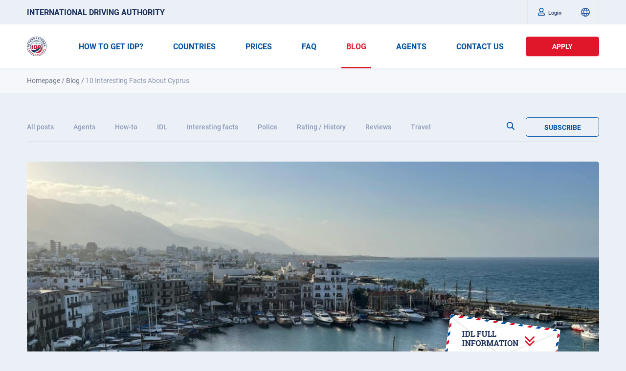

--- FILE ---
content_type: text/html; charset=UTF-8
request_url: https://idaoffice.org/posts/10-interesting-facts-about-cyprus/
body_size: 18606
content:
<!DOCTYPE html>
<html lang="en">
<head>
    <meta charset="utf-8">
    <meta name="viewport" content="width=device-width, initial-scale=1, maximum-scale=5">
        <meta http-equiv="X-UA-Compatible" content="IE=edge">

        <link rel="icon" type="image/png" sizes="32x32" href="https://idaoffice.org/assets/img/favicons/favicon-32x32.png?ver=1.0.0">
    <link rel="icon" type="image/png" sizes="192x192" href="https://idaoffice.org/assets/img/favicons/android-chrome-192x192.png?ver=1.0.0">
    <link rel="apple-touch-icon" sizes="57x57" href="https://idaoffice.org/assets/img/favicons/apple-touch-icon-57x57.png?ver=1.0.0">
    <link rel="apple-touch-icon" sizes="60x60" href="https://idaoffice.org/assets/img/favicons/apple-touch-icon-60x60.png?ver=1.0.0">
    <link rel="apple-touch-icon" sizes="72x72" href="https://idaoffice.org/assets/img/favicons/apple-touch-icon-72x72.png?ver=1.0.0">
    <link rel="apple-touch-icon" sizes="76x76" href="https://idaoffice.org/assets/img/favicons/apple-touch-icon-76x76.png?ver=1.0.0">
    <link rel="apple-touch-icon" sizes="114x114" href="https://idaoffice.org/assets/img/favicons/apple-touch-icon-114x114.png?ver=1.0.0">
    <link rel="apple-touch-icon" sizes="120x120" href="https://idaoffice.org/assets/img/favicons/apple-touch-icon-120x120.png?ver=1.0.0">
    <link rel="apple-touch-icon" sizes="144x144" href="https://idaoffice.org/assets/img/favicons/apple-touch-icon-144x144.png?ver=1.0.0">
    <link rel="apple-touch-icon" sizes="152x152" href="https://idaoffice.org/assets/img/favicons/apple-touch-icon-152x152.png?ver=1.0.0">
    <link rel="apple-touch-icon" sizes="180x180" href="https://idaoffice.org/assets/img/favicons/apple-touch-icon-180x180.png?ver=1.0.0">
    <link rel="manifest" href="https://idaoffice.org/assets/img/favicons/manifest.json?ver=1.0.0">
    <link rel="mask-icon" href="https://idaoffice.org/assets/img/favicons/safari-pinned-tab.svg?ver=1.0.0">
    <meta name="msapplication-TileColor" content="#2b5797">
    <meta name="msapplication-TileImage" content="https://idaoffice.org/assets/img/favicons/mstile-144x144.png?ver=1.0.0">
    <meta name="theme-color" content="#ffffff">
    <link rel="icon" type="image/png" sizes="16x16" href="https://idaoffice.org/assets/img/favicons/favicon-16x16.png?ver=1.0.0">
        <meta name="description" content="Discover Cyprus in 10 captivating facts — from ancient myths to modern business allure. Explore UNESCO sites, sunny beaches, and the island&#039;s unique history.">
    <meta name="keywords" content="">    <meta name="author" content="International Driving Authority">
                        <meta name="robots" content="index,follow">
                        <meta property="fb:app_id" content="118005865496467" />
    <title>10 Interesting Facts About Cyprus</title>
                                    <link rel="alternate"
                  href="https://idaoffice.org/af/posts/10-interessante-feite-oor-ciprus/"
                  hreflang="af"/>
                                <link rel="alternate"
                  href="https://idaoffice.org/am/posts/%25e1%2588%25b5%25e1%2588%2588-%25e1%2588%25b3%25e1%258b%25ad%25e1%258d%2595%25e1%2588%25a8%25e1%2588%25b5-10-%25e1%258a%25a0%25e1%258a%2590%25e1%2589%2583%25e1%2589%2582-%25e1%258a%25a5%25e1%258b%258d%25e1%258a%2590%25e1%2589%25b3%25e1%258b%258e%25e1%2589%25bd/"
                  hreflang="am"/>
                                <link rel="alternate"
                  href="https://idaoffice.org/ar/posts/10-%25d8%25ad%25d9%2582%25d8%25a7%25d8%25a6%25d9%2582-%25d9%2585%25d8%25ab%25d9%258a%25d8%25b1%25d8%25a9-%25d9%2584%25d9%2584%25d8%25a7%25d9%2587%25d8%25aa%25d9%2585%25d8%25a7%25d9%2585-%25d8%25b9%25d9%2586-%25d9%2582%25d8%25a8%25d8%25b1%25d8%25b5/"
                  hreflang="ar"/>
                                <link rel="alternate"
                  href="https://idaoffice.org/az/posts/kipr-haqqinda-10-maraqli-fakt/"
                  hreflang="az"/>
                                <link rel="alternate"
                  href="https://idaoffice.org/be/posts/10-cikavykh-fakta%25d1%259e-pra-kipr/"
                  hreflang="be"/>
                                <link rel="alternate"
                  href="https://idaoffice.org/bg/posts/10-interesni-fakta-za-kipr/"
                  hreflang="bg"/>
                                <link rel="alternate"
                  href="https://idaoffice.org/bn/posts/%25e0%25a6%25b8%25e0%25a6%25be%25e0%25a6%2587%25e0%25a6%25aa%25e0%25a7%258d%25e0%25a6%25b0%25e0%25a6%25be%25e0%25a6%25b8-%25e0%25a6%25b8%25e0%25a6%25ae%25e0%25a7%258d%25e0%25a6%25aa%25e0%25a6%25b0%25e0%25a7%258d%25e0%25a6%2595%25e0%25a7%2587-%25e0%25a7%25a7%25e0%25a7%25a6%25e0%25a6%259f%25e0%25a6%25bf-%25e0%25a6%2586/"
                  hreflang="bn"/>
                                <link rel="alternate"
                  href="https://idaoffice.org/bs/posts/10-zanimljivih-cinjenica-o-kipru/"
                  hreflang="bs"/>
                                <link rel="alternate"
                  href="https://idaoffice.org/ca/posts/10-fets-interessants-sobre-xipre/"
                  hreflang="ca"/>
                                <link rel="alternate"
                  href="https://idaoffice.org/cs/posts/10-zajimavych-faktu-o-kypru/"
                  hreflang="cs"/>
                                <link rel="alternate"
                  href="https://idaoffice.org/da/posts/10-interessante-fakta-om-cypern/"
                  hreflang="da"/>
                                <link rel="alternate"
                  href="https://idaoffice.org/de/posts/10-interesting-facts-about-cyprus/"
                  hreflang="de"/>
                                <link rel="alternate"
                  href="https://idaoffice.org/el/posts/10-%25ce%25b5%25ce%25bd%25ce%25b4%25ce%25b9%25ce%25b1%25cf%2586%25ce%25ad%25cf%2581%25ce%25bf%25ce%25bd%25cf%2584%25ce%25b1-%25ce%25b3%25ce%25b5%25ce%25b3%25ce%25bf%25ce%25bd%25cf%258c%25cf%2584%25ce%25b1-%25ce%25b3%25ce%25b9%25ce%25b1-%25cf%2584%25ce%25b7%25ce%25bd-%25ce%25ba%25cf%258d%25cf%2580%25cf%2581%25ce%25bf/"
                  hreflang="el"/>
                                <link rel="alternate"
                  href="https://idaoffice.org/posts/10-interesting-facts-about-cyprus/"
                  hreflang="en"/>
                                <link rel="alternate"
                  href="https://idaoffice.org/es/posts/10-interesting-facts-about-cyprus/"
                  hreflang="es"/>
                                <link rel="alternate"
                  href="https://idaoffice.org/et/posts/10-interessante-feiten-over-cyprus/"
                  hreflang="et"/>
                                <link rel="alternate"
                  href="https://idaoffice.org/fa/posts/%25db%25b1%25db%25b0-%25d8%25ad%25d9%2582%25db%258c%25d9%2582%25d8%25aa-%25d8%25ac%25d8%25a7%25d9%2584%25d8%25a8-%25d8%25af%25d8%25b1%25d8%25a8%25d8%25a7%25d8%25b1%25d9%2587-%25d9%2582%25d8%25a8%25d8%25b1%25d8%25b3/"
                  hreflang="fa"/>
                                <link rel="alternate"
                  href="https://idaoffice.org/fi/posts/10-kiinnostavaa-faktaa-kyproksesta/"
                  hreflang="fi"/>
                                            <link rel="alternate"
                  href="https://idaoffice.org/fr/posts/10-interesting-facts-about-cyprus/"
                  hreflang="fr"/>
                                <link rel="alternate"
                  href="https://idaoffice.org/ga/posts/10-bhfiric-shuimiuil-faoi-an-chipir/"
                  hreflang="ga"/>
                                <link rel="alternate"
                  href="https://idaoffice.org/he/posts/10-%25d7%25a2%25d7%2595%25d7%2591%25d7%2593%25d7%2595%25d7%25aa-%25d7%259e%25d7%25a2%25d7%25a0%25d7%2599%25d7%2599%25d7%25a0%25d7%2595%25d7%25aa-%25d7%25a2%25d7%259c-%25d7%25a7%25d7%25a4%25d7%25a8%25d7%2599%25d7%25a1%25d7%2599%25d7%259f/"
                  hreflang="he"/>
                                <link rel="alternate"
                  href="https://idaoffice.org/hi/posts/%25e0%25a4%25b8%25e0%25a4%25be%25e0%25a4%2587%25e0%25a4%25aa%25e0%25a5%258d%25e0%25a4%25b0%25e0%25a4%25b8-%25e0%25a4%2595%25e0%25a5%2587-%25e0%25a4%25ac%25e0%25a4%25be%25e0%25a4%25b0%25e0%25a5%2587-%25e0%25a4%25ae%25e0%25a5%2587%25e0%25a4%2582-10-%25e0%25a4%25b0%25e0%25a5%258b%25e0%25a4%259a%25e0%25a4%2595-%25e0%25a4%25a4/"
                  hreflang="hi"/>
                                <link rel="alternate"
                  href="https://idaoffice.org/hr/posts/10-zanimljivih-cinjenica-o-cipru/"
                  hreflang="hr"/>
                                <link rel="alternate"
                  href="https://idaoffice.org/hu/posts/10-erdekes-teny-ciprusrol/"
                  hreflang="hu"/>
                                <link rel="alternate"
                  href="https://idaoffice.org/hy/posts/%25d5%25af%25d5%25ab%25d5%25ba%25d6%2580%25d5%25b8%25d5%25bd%25d5%25ab-%25d5%25b4%25d5%25a1%25d5%25bd%25d5%25ab%25d5%25b6-10-%25d5%25b0%25d5%25a5%25d5%25bf%25d5%25a1%25d6%2584%25d6%2580%25d6%2584%25d5%25ab%25d6%2580-%25d6%2583%25d5%25a1%25d5%25bd%25d5%25bf%25d5%25a5%25d6%2580/"
                  hreflang="hy"/>
                                <link rel="alternate"
                  href="https://idaoffice.org/id/posts/10-fakta-menarik-tentang-siprus/"
                  hreflang="id"/>
                                <link rel="alternate"
                  href="https://idaoffice.org/is/posts/10-ahugaverdar-stadreyndir-um-kypur/"
                  hreflang="is"/>
                                <link rel="alternate"
                  href="https://idaoffice.org/it/posts/10-interesting-facts-about-cyprus/"
                  hreflang="it"/>
                                <link rel="alternate"
                  href="https://idaoffice.org/ja/posts/%25e3%2582%25ad%25e3%2583%2597%25e3%2583%25ad%25e3%2582%25b9%25e3%2581%25ab%25e9%2596%25a2%25e3%2581%2599%25e3%2582%258b10%25e3%2581%25ae%25e8%2588%2588%25e5%2591%25b3%25e6%25b7%25b1%25e3%2581%2584%25e4%25ba%258b%25e5%25ae%259f/"
                  hreflang="ja"/>
                                <link rel="alternate"
                  href="https://idaoffice.org/jv/posts/10-fakta-menarik-bab-cyprus/"
                  hreflang="jv"/>
                                <link rel="alternate"
                  href="https://idaoffice.org/ka/posts/10-%25e1%2583%25a1%25e1%2583%2590%25e1%2583%2598%25e1%2583%259c%25e1%2583%25a2%25e1%2583%2594%25e1%2583%25a0%25e1%2583%2594%25e1%2583%25a1%25e1%2583%259d-%25e1%2583%25a4%25e1%2583%2590%25e1%2583%25a5%25e1%2583%25a2%25e1%2583%2598-%25e1%2583%2599%25e1%2583%2595%25e1%2583%2598%25e1%2583%259e%25e1%2583%25a0%25e1%2583%259d/"
                  hreflang="ka"/>
                                <link rel="alternate"
                  href="https://idaoffice.org/kk/posts/kipr-turaly-10-%25d2%259byzy%25d2%259bty-fakt/"
                  hreflang="kk"/>
                                <link rel="alternate"
                  href="https://idaoffice.org/km/posts/%25e1%259e%2580%25e1%259e%25b6%25e1%259e%259a%25e1%259e%2596%25e1%259e%25b7%25e1%259e%258f%25e1%259e%2582%25e1%259e%25bd%25e1%259e%259a%25e1%259e%25b1%25e1%259f%2592%25e1%259e%2599%25e1%259e%2585%25e1%259e%25b6%25e1%259e%2594%25e1%259f%258b%25e1%259e%25a2%25e1%259e%25b6%25e1%259e%259a%25e1%259e%2598%25e1%259f%2592%25e1%259e%2598/"
                  hreflang="km"/>
                                <link rel="alternate"
                  href="https://idaoffice.org/ko/posts/10-interesting-facts-about-cyprus/"
                  hreflang="ko"/>
                                <link rel="alternate"
                  href="https://idaoffice.org/ky/posts/kipr-zh%25d3%25a9n%25d2%25afnd%25d3%25a9-10-kyzyktuu-fakt/"
                  hreflang="ky"/>
                                <link rel="alternate"
                  href="https://idaoffice.org/lo/posts/10-%25e0%25ba%2582%25e0%25bb%258d%25e0%25bb%2589%25e0%25ba%25a1%25e0%25ba%25b9%25e0%25ba%2599%25e0%25ba%2597%25e0%25ba%25b5%25e0%25bb%2588%25e0%25bb%259c%25e0%25bb%2589%25e0%25ba%25b2%25e0%25ba%25aa%25e0%25ba%25bb%25e0%25ba%2599%25e0%25bb%2583%25e0%25ba%2588%25e0%25ba%2581%25e0%25bb%2588%25e0%25ba%25bd%25e0%25ba%25a7-4/"
                  hreflang="lo"/>
                                <link rel="alternate"
                  href="https://idaoffice.org/lt/posts/10-idomiu-faktu-apie-kipra/"
                  hreflang="lt"/>
                                <link rel="alternate"
                  href="https://idaoffice.org/lv/posts/10-interesanti-fakti-par-kipru/"
                  hreflang="lv"/>
                                <link rel="alternate"
                  href="https://idaoffice.org/mk/posts/10-interesni-fakti-za-kipar/"
                  hreflang="mk"/>
                                <link rel="alternate"
                  href="https://idaoffice.org/mn/posts/kiprijjn-tukhajj-10-sonirkholtojj-barimt/"
                  hreflang="mn"/>
                                <link rel="alternate"
                  href="https://idaoffice.org/ms/posts/10-fakta-menarik-tentang-cyprus/"
                  hreflang="ms"/>
                                <link rel="alternate"
                  href="https://idaoffice.org/mt/posts/10-fatti-interessanti-dwar-cipru/"
                  hreflang="mt"/>
                                <link rel="alternate"
                  href="https://idaoffice.org/my/posts/%25e1%2580%2586%25e1%2580%25ad%25e1%2580%25af%25e1%2580%2580%25e1%2580%25ba%25e1%2580%2595%25e1%2580%259b%25e1%2580%2595%25e1%2580%25ba%25e1%2580%2585%25e1%2580%25ba%25e1%2580%25a1%25e1%2580%2580%25e1%2580%25bc%25e1%2580%25b1%25e1%2580%25ac%25e1%2580%2584%25e1%2580%25ba%25e1%2580%25b8-%25e1%2580%2585%25e1%2580%25ad%25e1%2580%2590/"
                  hreflang="my"/>
                                <link rel="alternate"
                  href="https://idaoffice.org/ne/posts/%25e0%25a4%25b8%25e0%25a4%25be%25e0%25a4%2587%25e0%25a4%25aa%25e0%25a5%258d%25e0%25a4%25b0%25e0%25a4%25b8%25e0%25a4%2595%25e0%25a5%258b-%25e0%25a4%25ac%25e0%25a4%25be%25e0%25a4%25b0%25e0%25a5%2587%25e0%25a4%25ae%25e0%25a4%25be-%25e0%25a5%25a7%25e0%25a5%25a6-%25e0%25a4%25b0%25e0%25a5%258b%25e0%25a4%259a%25e0%25a4%2595/"
                  hreflang="ne"/>
                                <link rel="alternate"
                  href="https://idaoffice.org/nl/posts/10-interessante-feiten-over-cyprus/"
                  hreflang="nl"/>
                                <link rel="alternate"
                  href="https://idaoffice.org/no/posts/10-interessante-fakta-om-kypros/"
                  hreflang="no"/>
                                <link rel="alternate"
                  href="https://idaoffice.org/pa/posts/%25e0%25a8%25b8%25e0%25a8%25be%25e0%25a8%2588%25e0%25a8%25aa%25e0%25a9%258d%25e0%25a8%25b0%25e0%25a8%25b8-%25e0%25a8%25ac%25e0%25a8%25be%25e0%25a8%25b0%25e0%25a9%2587-10-%25e0%25a8%25a6%25e0%25a8%25bf%25e0%25a8%25b2%25e0%25a8%259a%25e0%25a8%25b8%25e0%25a8%25aa-%25e0%25a8%25a4%25e0%25a9%25b1%25e0%25a8%25a5/"
                  hreflang="pa"/>
                                <link rel="alternate"
                  href="https://idaoffice.org/pl/posts/10-ciekawych-faktow-o-cyprze/"
                  hreflang="pl"/>
                                <link rel="alternate"
                  href="https://idaoffice.org/ps/posts/%25d8%25af-%25d9%2582%25d8%25a8%25d8%25b1%25d8%25b5-%25d9%25be%25d9%2587-%25d8%25a7%25da%2593%25d9%2587-%25db%25b1%25db%25b0-%25d9%25be%25d9%2587-%25d8%25b2%25da%2593%25d9%2587-%25d9%25be%25d9%2588%25d8%25b1%25db%2590-%25d8%25ad%25d9%2582%25db%258c%25d9%2582%25d8%25aa%25d9%2588%25d9%2586%25d9%2587/"
                  hreflang="ps"/>
                                <link rel="alternate"
                  href="https://idaoffice.org/pt/posts/10-interesting-facts-about-cyprus/"
                  hreflang="pt"/>
                                <link rel="alternate"
                  href="https://idaoffice.org/ro/posts/10-fapte-interesante-despre-cipru/"
                  hreflang="ro"/>
                                <link rel="alternate"
                  href="https://idaoffice.org/ru/posts/10-interesting-facts-about-cyprus/"
                  hreflang="ru"/>
                                <link rel="alternate"
                  href="https://idaoffice.org/si/posts/%25e0%25b7%2583%25e0%25b6%25ba%25e0%25b7%2592%25e0%25b6%25b4%25e0%25b7%258a%25e0%25b6%25bb%25e0%25b7%2583%25e0%25b6%25ba-%25e0%25b6%25b4%25e0%25b7%2592%25e0%25b7%2585%25e0%25b7%2592%25e0%25b6%25b6%25e0%25b6%25b3-%25e0%25b6%25bb%25e0%25b7%2583%25e0%25b7%2580%25e0%25b6%25ad%25e0%25b7%258a-%25e0%25b6%259a/"
                  hreflang="si"/>
                                <link rel="alternate"
                  href="https://idaoffice.org/sk/posts/10-zaujimavych-faktov-o-cypre/"
                  hreflang="sk"/>
                                <link rel="alternate"
                  href="https://idaoffice.org/sl/posts/10-zanimivih-dejstev-o-cipru/"
                  hreflang="sl"/>
                                <link rel="alternate"
                  href="https://idaoffice.org/sq/posts/10-fakte-interesante-per-qipron/"
                  hreflang="sq"/>
                                <link rel="alternate"
                  href="https://idaoffice.org/sr/posts/10-interesantnikh-chi%25d1%259aenica-o-kipru/"
                  hreflang="sr"/>
                                <link rel="alternate"
                  href="https://idaoffice.org/sv/posts/10-intressanta-fakta-om-cypern/"
                  hreflang="sv"/>
                                <link rel="alternate"
                  href="https://idaoffice.org/sw/posts/mambo-10-ya-kuvutia-kuhusu-cyprus/"
                  hreflang="sw"/>
                                <link rel="alternate"
                  href="https://idaoffice.org/ta/posts/%25e0%25ae%259a%25e0%25af%2588%25e0%25ae%25aa%25e0%25af%258d%25e0%25ae%25b0%25e0%25ae%25b8%25e0%25af%258d-%25e0%25ae%25aa%25e0%25ae%25b1%25e0%25af%258d%25e0%25ae%25b1%25e0%25ae%25bf%25e0%25ae%25af-10-%25e0%25ae%259a%25e0%25af%2581%25e0%25ae%25b5%25e0%25ae%25be%25e0%25ae%25b0%25e0%25ae%25b8%25e0%25af%258d%25e0%25ae%25af/"
                  hreflang="ta"/>
                                <link rel="alternate"
                  href="https://idaoffice.org/tg/posts/10-dalel%25d2%25b3oi-%25d2%25b7olib-dar-borai-kipr/"
                  hreflang="tg"/>
                                <link rel="alternate"
                  href="https://idaoffice.org/th/posts/10-%25e0%25b8%2582%25e0%25b9%2589%25e0%25b8%25ad%25e0%25b9%2580%25e0%25b8%2597%25e0%25b9%2587%25e0%25b8%2588%25e0%25b8%2588%25e0%25b8%25a3%25e0%25b8%25b4%25e0%25b8%2587%25e0%25b8%2599%25e0%25b9%2588%25e0%25b8%25b2%25e0%25b8%25aa%25e0%25b8%2599%25e0%25b9%2583%25e0%25b8%2588%25e0%25b9%2580%25e0%25b8%2581%25e0%25b8%25b5/"
                  hreflang="th"/>
                                <link rel="alternate"
                  href="https://idaoffice.org/tk/posts/kipr-hakda-10-gyzykly-maglumat/"
                  hreflang="tk"/>
                                <link rel="alternate"
                  href="https://idaoffice.org/tr/posts/10-interesting-facts-about-cyprus/"
                  hreflang="tr"/>
                                <link rel="alternate"
                  href="https://idaoffice.org/uk/posts/10-interesting-facts-about-cyprus/"
                  hreflang="uk"/>
                                <link rel="alternate"
                  href="https://idaoffice.org/ur/posts/%25d9%2582%25d8%25a8%25d8%25b1%25d8%25b5-%25da%25a9%25db%2592-%25d8%25a8%25d8%25a7%25d8%25b1%25db%2592-%25d9%2585%25db%258c%25da%25ba-10-%25d8%25af%25d9%2584%25da%2586%25d8%25b3%25d9%25be-%25d8%25ad%25d9%2582%25d8%25a7%25d8%25a6%25d9%2582/"
                  hreflang="ur"/>
                                <link rel="alternate"
                  href="https://idaoffice.org/uz/posts/kipr-haqida-10-ta-qiziqarli-fakt/"
                  hreflang="uz"/>
                                <link rel="alternate"
                  href="https://idaoffice.org/vi/posts/10-su-that-thu-vi-ve-dao-sip/"
                  hreflang="vi"/>
                                <link rel="alternate"
                  href="https://idaoffice.org/zh/posts/10-interesting-facts-about-cyprus/"
                  hreflang="zh"/>
            
                    
                        <link rel="canonical" href="https://idaoffice.org/posts/10-interesting-facts-about-cyprus/">
            
    <link rel="stylesheet" href="https://idaoffice.org/assets/css/main.min.css?ver=1.3.1">
        
    <link rel="stylesheet" href="https://idaoffice.org/assets/css/blog.min.css?ver=1.1.8">

    
                    <script
                type="text/plain"
                data-type="text/javascript"
                data-name="google-tag-manager"
        >
            (function(w,d,s,l,i){w[l]=w[l]||[];w[l].push({'gtm.start':
                    new Date().getTime(),event:'gtm.js'});var f=d.getElementsByTagName(s)[0],
                j=d.createElement(s),dl=l!='dataLayer'?'&l='+l:'';j.async=true;j.rel = 'preconnect';j.src=
                'https://www.googletagmanager.com/gtm.js?id='+i+dl;f.parentNode.insertBefore(j,f);
            })(window,document,'script','dataLayer','GTM\u002DN397QBZ');
        </script>
            
    <script type="application/ld+json">
        {
            "@context": "https://schema.org",
            "@type": "Organization",
            "name": "International Driving Authority",
            "alternateName": "IDA",
            "url": "https://idaoffice.org/",
            "logo": "https://res.cloudinary.com/international-driving-authority/image/upload/q_auto:eco/v1643964010/IDA-assets/HomePage/ida-logo_2x_dpmnv2.webp",
            "contactPoint": [{
                "@type": "ContactPoint",
                "telephone": "+18774871427",
                "contactType": "customer service",
                "areaServed": ["US","150","142","002","CA"],
                "availableLanguage": "en"
            },{
                "@type": "ContactPoint",
                "telephone": "+447488847917",
                "contactType": "customer service",
                "areaServed": "GB",
                "availableLanguage": "en"
            },{
                "@type": "ContactPoint",
                "telephone": "+995599541560",
                "contactType": "customer service",
                "areaServed": "GE",
                "availableLanguage": ["en","Russian"]
            }],
            "sameAs": [
                "https://www.facebook.com/idaoffice.org/",
                "https://twitter.com/IDAuthority",
                "https://www.instagram.com/idauthority/",
                "https://g.page/r/CRoO3YzxxHizEAE%22"
            ]
        }
    </script>
   <style>
        
        @font-face {
        font-family: "Roboto";
        font-weight: 100;
        font-style: normal;
      font-display: swap;
        src:
          local('Roboto Thin'),
          url("/assets/fonts/Roboto/Roboto-Thin.woff2") format('woff2'),
          url("/assets/fonts/Roboto/Roboto-Thin.woff") format('woff'),
          url("/assets/fonts/Roboto/Roboto-Thin.ttf") format('truetype'),
          url("/assets/fonts/Roboto/Roboto-Thin.eot") format('eot');
        }
        @font-face {
            font-family: "Roboto";
            font-weight: 100;
            font-style: italic;
        font-display: swap;
            src:
            local('Roboto Thin Italic'),
            url("/assets/fonts/Roboto/Roboto-ThinItalic.woff2") format('woff2'),
            url("/assets/fonts/Roboto/Roboto-ThinItalic.woff") format('woff'),
            url("/assets/fonts/Roboto/Roboto-ThinItalic.ttf") format('truetype'),
            url("/assets/fonts/Roboto/Roboto-ThinItalic.eot") format('eot');
        }
        @font-face {
            font-family: "Roboto";
            font-weight: 300;
            font-style: normal;
        font-display: swap;
            src:
            local('Roboto Light'),
            url("/assets/fonts/Roboto/Roboto-Light.woff2") format('woff2'),
            url("/assets/fonts/Roboto/Roboto-Light.woff") format('woff'),
            url("/assets/fonts/Roboto/Roboto-Light.ttf") format('truetype'),
            url("/assets/fonts/Roboto/Roboto-Light.eot") format('eot');
        }
        @font-face {
            font-family: "Roboto";
            font-weight: 300;
            font-style: italic;
        font-display: swap;
            src:
            local('Roboto Light Italic'),
            url("/assets/fonts/Roboto/Roboto-LightItalic.woff2") format('woff2'),
            url("/assets/fonts/Roboto/Roboto-LightItalic.woff") format('woff'),
            url("/assets/fonts/Roboto/Roboto-LightItalic.ttf") format('truetype'),
            url("/assets/fonts/Roboto/Roboto-LightItalic.eot") format('eot');
        }
        @font-face {
            font-family: "Roboto";
            font-weight: 400;
            font-style: normal;
        font-display: swap;
            src:
            local('Roboto'),
            url("/assets/fonts/Roboto/Roboto-Regular.woff2") format('woff2'),
            url("/assets/fonts/Roboto/Roboto-Regular.woff") format('woff'),
            url("/assets/fonts/Roboto/Roboto-Regular.ttf") format('truetype'),
            url("/assets/fonts/Roboto/Roboto-Regular.eot") format('eot');
        }
        @font-face {
            font-family: "Roboto";
            font-weight: 400;
            font-style: italic;
        font-display: swap;
            src:
            local('Roboto Italic'),
            url("/assets/fonts/Roboto/Roboto-Italic.woff2") format('woff2'),
            url("/assets/fonts/Roboto/Roboto-Italic.woff") format('woff'),
            url("/assets/fonts/Roboto/Roboto-Italic.ttf") format('truetype'),
            url("/assets/fonts/Roboto/Roboto-Italic.eot") format('eot');
        }
        @font-face {
            font-family: "Roboto";
            font-weight: 500;
            font-style: normal;
        font-display: swap;
            src:
            local('Roboto Medium'),
            url("/assets/fonts/Roboto/Roboto-Medium.woff2") format('woff2'),
            url("/assets/fonts/Roboto/Roboto-Medium.woff") format('woff'),
            url("/assets/fonts/Roboto/Roboto-Medium.ttf") format('truetype'),
            url("/assets/fonts/Roboto/Roboto-Medium.eot") format('eot');
        }
        @font-face {
            font-family: "Roboto";
            font-weight: 500;
            font-style: italic;
        font-display: swap;
            src:
            local('Roboto Medium Italic'),
            url("/assets/fonts/Roboto/Roboto-MediumItalic.woff2") format('woff2'),
            url("/assets/fonts/Roboto/Roboto-MediumItalic.woff") format('woff'),
            url("/assets/fonts/Roboto/Roboto-MediumItalic.ttf") format('truetype'),
            url("/assets/fonts/Roboto/Roboto-MediumItalic.eot") format('eot');
        }
        @font-face {
            font-family: "Roboto";
            font-weight: 700;
            font-style: normal;
        font-display: swap;
            src:
            local('Roboto Bold'),
            url("/assets/fonts/Roboto/Roboto-Bold.woff2") format('woff2'),
            url("/assets/fonts/Roboto/Roboto-Bold.woff") format('woff'),
            url("/assets/fonts/Roboto/Roboto-Bold.ttf") format('truetype'),
            url("/assets/fonts/Roboto/Roboto-Bold.eot") format('eot');
        }
        @font-face {
            font-family: "Roboto";
            font-weight: 700;
            font-style: italic;
        font-display: swap;
            src:
            local('Roboto Bold Italic'),
            url("/assets/fonts/Roboto/Roboto-BoldItalic.woff2") format('woff2'),
            url("/assets/fonts/Roboto/Roboto-BoldItalic.woff") format('woff'),
            url("/assets/fonts/Roboto/Roboto-BoldItalic.ttf") format('truetype'),
            url("/assets/fonts/Roboto/Roboto-BoldItalic.eot") format('eot');
        }
        @font-face {
            font-family: "Roboto";
            font-weight: 900;
            font-style: normal;
        font-display: swap;
            src:
            local('Roboto Black'),
            url("/assets/fonts/Roboto/Roboto-Black.woff2") format('woff2'),
            url("/assets/fonts/Roboto/Roboto-Black.woff") format('woff'),
            url("/assets/fonts/Roboto/Roboto-Black.ttf") format('truetype'),
            url("/assets/fonts/Roboto/Roboto-Black.eot") format('eot');
        }
        @font-face {
            font-family: "Roboto";
            font-weight: 900;
            font-style: italic;
        font-display: swap;
            src:
            local('Roboto Black Italic'),
            url("/assets/fonts/Roboto/Roboto-BlackItalic.woff2") format('woff2'),
            url("/assets/fonts/Roboto/Roboto-BlackItalic.woff") format('woff'),
            url("/assets/fonts/Roboto/Roboto-BlackItalic.ttf") format('truetype'),
            url("/assets/fonts/Roboto/Roboto-BlackItalic.eot") format('eot');
        }
        </style>
    
            <meta property="og:site_name" content="International&#x20;Driving&#x20;Authority" />
        <meta property="og:title" content="10&#x20;Interesting&#x20;Facts&#x20;About&#x20;Cyprus" />
        <meta property="og:description" content="Discover&#x20;Cyprus&#x20;in&#x20;10&#x20;captivating&#x20;facts&#x20;&#x2014;&#x20;from&#x20;ancient&#x20;myths&#x20;to&#x20;modern&#x20;business&#x20;allure.&#x20;Explore&#x20;UNESCO&#x20;sites,&#x20;sunny&#x20;beaches,&#x20;and&#x20;the&#x20;island&#x27;s&#x20;unique&#x20;history." />
        <meta property="og:type" content="article" />
                                    <meta property="og:url" content="https://idaoffice.org/posts/10-interesting-facts-about-cyprus/" />
                    
                                    <meta property="og:locale" content="en_US" />
            
                                                                                            <meta property="og:locale:alternate" content="af_ZA" />
                                                                                                                                <meta property="og:locale:alternate" content="am_ET" />
                                                                                                                                <meta property="og:locale:alternate" content="az_AZ" />
                                                                                                                                <meta property="og:locale:alternate" content="be_BY" />
                                                                                                                                <meta property="og:locale:alternate" content="bg_BG" />
                                                                                                                                <meta property="og:locale:alternate" content="bn_BD" />
                                                                                                                                <meta property="og:locale:alternate" content="bs_BA" />
                                                                                                                                <meta property="og:locale:alternate" content="cs_CZ" />
                                                                                                                                <meta property="og:locale:alternate" content="da_DK" />
                                                                                                                                <meta property="og:locale:alternate" content="de_DE" />
                                                                                                                                <meta property="og:locale:alternate" content="el_GR" />
                                                                                                                                                            <meta property="og:locale:alternate" content="es_ES" />
                                                                                                                                <meta property="og:locale:alternate" content="et_EE" />
                                                                                                                                <meta property="og:locale:alternate" content="fi_FI" />
                                                                                                                                <meta property="og:locale:alternate" content="fil_PH" />
                                                                                                                                <meta property="og:locale:alternate" content="fr_FR" />
                                                                                                                                <meta property="og:locale:alternate" content="ga_IE" />
                                                                                                                                <meta property="og:locale:alternate" content="hi_IN" />
                                                                                                                                <meta property="og:locale:alternate" content="hr_HR" />
                                                                                                                                <meta property="og:locale:alternate" content="hu_HU" />
                                                                                                                                <meta property="og:locale:alternate" content="id_ID" />
                                                                                                                                <meta property="og:locale:alternate" content="it_IT" />
                                                                                                                                <meta property="og:locale:alternate" content="ja_JP" />
                                                                                                                                <meta property="og:locale:alternate" content="ka_GE" />
                                                                                                                                <meta property="og:locale:alternate" content="kk_KZ" />
                                                                                                                                <meta property="og:locale:alternate" content="km_KH" />
                                                                                                                                <meta property="og:locale:alternate" content="ko_KR" />
                                                                                                                                <meta property="og:locale:alternate" content="ky_KG" />
                                                                                                                                <meta property="og:locale:alternate" content="lo_LA" />
                                                                                                                                <meta property="og:locale:alternate" content="lt_LT" />
                                                                                                                                <meta property="og:locale:alternate" content="lv_LV" />
                                                                                                                                <meta property="og:locale:alternate" content="mk_MK" />
                                                                                                                                <meta property="og:locale:alternate" content="mn_MN" />
                                                                                                                                <meta property="og:locale:alternate" content="ms_MY" />
                                                                                                                                <meta property="og:locale:alternate" content="my_MM" />
                                                                                                                                <meta property="og:locale:alternate" content="ne_NP" />
                                                                                                                                <meta property="og:locale:alternate" content="nl_NL" />
                                                                                                                                <meta property="og:locale:alternate" content="no_NO" />
                                                                                                                                <meta property="og:locale:alternate" content="pl_PL" />
                                                                                                                                <meta property="og:locale:alternate" content="pt_PT" />
                                                                                                                                <meta property="og:locale:alternate" content="ro_RO" />
                                                                                                                                <meta property="og:locale:alternate" content="ru_RU" />
                                                                                                                                <meta property="og:locale:alternate" content="si_LK" />
                                                                                                                                <meta property="og:locale:alternate" content="sk_SK" />
                                                                                                                                <meta property="og:locale:alternate" content="sl_SI" />
                                                                                                                                <meta property="og:locale:alternate" content="sq_AL" />
                                                                                                                                <meta property="og:locale:alternate" content="sr_RS" />
                                                                                                                                <meta property="og:locale:alternate" content="sw_TZ" />
                                                                                                                                <meta property="og:locale:alternate" content="ta_IN" />
                                                                                                                                <meta property="og:locale:alternate" content="tg_TJ" />
                                                                                                                                <meta property="og:locale:alternate" content="th_TH" />
                                                                                                                                <meta property="og:locale:alternate" content="tk_TM" />
                                                                                                                                <meta property="og:locale:alternate" content="tr_TR" />
                                                                                                                                <meta property="og:locale:alternate" content="uk_UA" />
                                                                                                                                <meta property="og:locale:alternate" content="vi_VN" />
                                                                                                                                <meta property="og:locale:alternate" content="zh_CN" />
                                                        
                    <meta property="og:image" content="https&#x3A;&#x2F;&#x2F;admin.idaoffice.org&#x2F;wp-content&#x2F;uploads&#x2F;2023&#x2F;12&#x2F;pexels-urbansurf-10534187-1140x550.jpg" />
        
</head>
<body class=" blog-page">
    
    <script>
        // check browser if supporeted some properties
        let passiveSupported = false;
        try {
            let options = Object.defineProperty({}, "passive", {
                get:  () => {
                passiveSupported = true;
                }
            });
            window.addEventListener("DOMContentLoaded", null, options);
            window.removeEventListener("DOMContentLoaded", null, options);
        } catch (err) { 
            console.log(err);
        }

                (function() {
            let fired = false;
            window.addEventListener('scroll', () => {
                if (fired) {
                    return;
                }

                fired = true;

                if ('complete' === document.readyState) {
                    runAfterReady();
                    runAfterLoad();
                } else if ('interactive' === document.readyState) {
                    runAfterReadyWithTimeout();
                    window.addEventListener('load', runAfterLoad);
                } else {
                    document.addEventListener("DOMContentLoaded", runAfterReadyWithTimeout);
                    window.addEventListener('load', runAfterLoad);
                }
            });

            function runAfterReadyWithTimeout() {
                setTimeout(function() {
                    runAfterReady();
                }, 1000);
            }

            function runAfterReady() {
                            }

            function runAfterLoad() {
                
                                    let proto = 'https:', host = "getbutton.io", url = proto + '//static.' + host;
                    let s = document.createElement('script'); s.type = 'text/javascript'; s.async = true; s.src = url + '/widget/bundle.js?id=' + 'uh0Xp';
                    document.body.appendChild(s);
                            }

            function asyncJS(src) {
                let js = document.createElement('script');
                js.src = src;
                document.body.appendChild(js);
            }

                                                    if ('complete' === document.readyState) {
                    loadSubscriptionFormScript();
                } else {
                    window.addEventListener('load', loadSubscriptionFormScript);
                }

                function loadSubscriptionFormScript () {
                    const s = document.createElement('script');
                    s.async = true;
                    s.src = 'https://statics.esputnik.com/scripts/2D63A95FB119449B81D739B264CA892B.js';
                    const r = document.scripts[0];
                    r.parentNode.insertBefore(s, r);
                    const f = function () {
                        f.c(arguments);
                    };
                    f.q = [];
                    f.c = function () {
                        f.q.push(arguments);
                    };
                    window['eS'] = window['eS'] || f;

                    eS('init');
                }
                    })();
    </script>


        <noscript>
        <img height="1" width="1" src="https://www.facebook.com/tr?id=476708162693958&ev=PageView&noscript=1" style="display:none" />
    </noscript>
                    <noscript>
        <iframe
                data-name="google-tag-manager"
                data-src="https://www.googletagmanager.com/ns.html?id=GTM-N397QBZ"
                height="0"
                width="0"
                style="display:none;visibility:hidden"
        ></iframe>
    </noscript>
                    
        <div id="fb-root"></div>
    <script>(function(d, s, id) {
            var js, fjs = d.getElementsByTagName(s)[0];
            if (d.getElementById(id)) return;
            js = d.createElement(s); js.id = id;
            js.src = "//connect.facebook.net/en_US/sdk.js#xfbml=1&version=v2.9";
            fjs.parentNode.insertBefore(js, fjs);
        }(document, 'script', 'facebook-jssdk'));</script>
    <div class="wrapper">
                <header class="header">
    <div class="header__block header__block--top">
        <div class="header__content header__content--top">
            <div class="header__caption">
                <a class="" href="https://idaoffice.org/" title="INTERNATIONAL DRIVING AUTHORITY">
                    INTERNATIONAL DRIVING AUTHORITY
                </a>
            </div>

            <div class="header__profile header__profile--transform-at-mobile" id="profileMenu">

                <div id="firstname_login" data-firstname="" hidden></div>
                <div id="lastname_login" data-lastname="" hidden></div>

                                    <a class="profile-link profile-link--transform-at-mobile clearfix" href="https://idaoffice.org/login/" title="Login">
                        <i class="profile-link__icon fa fa-user" aria-hidden="true"></i>
                        <span class="profile-link__title">Login</span>
                    </a>
                            </div>
            <div class="header__languages-list" id="blogLangList">
                <span class="header__language header__language--icon">
                    <svg width="32" height="32" viewBox="0 0 32 32" fill="none" xmlns="http://www.w3.org/2000/svg">
                        <path d="M16 3C13.4288 3 10.9154 3.76244 8.77759 5.1909C6.63975 6.61935 4.97351 8.64968 3.98957 11.0251C3.00563 13.4006 2.74819 16.0144 3.2498 18.5362C3.75141 21.0579 4.98953 23.3743 6.80762 25.1924C8.6257 27.0105 10.9421 28.2486 13.4638 28.7502C15.9856 29.2518 18.5995 28.9944 20.9749 28.0104C23.3503 27.0265 25.3807 25.3603 26.8091 23.2224C28.2376 21.0846 29 18.5712 29 16C28.996 12.5534 27.6251 9.24911 25.188 6.812C22.7509 4.37488 19.4466 3.00397 16 3ZM27 16C27.0009 17.0145 26.8608 18.0241 26.5838 19H21.77C22.0767 17.0118 22.0767 14.9882 21.77 13H26.5838C26.8608 13.9759 27.0009 14.9855 27 16ZM12.75 21H19.25C18.6096 23.0982 17.498 25.0223 16 26.625C14.5026 25.0218 13.391 23.098 12.75 21ZM12.2625 19C11.9192 17.0147 11.9192 14.9853 12.2625 13H19.7475C20.0908 14.9853 20.0908 17.0147 19.7475 19H12.2625ZM5.00001 16C4.99914 14.9855 5.13923 13.9759 5.41626 13H10.23C9.92334 14.9882 9.92334 17.0118 10.23 19H5.41626C5.13923 18.0241 4.99914 17.0145 5.00001 16ZM19.25 11H12.75C13.3904 8.90176 14.502 6.97773 16 5.375C17.4974 6.97815 18.609 8.90204 19.25 11ZM25.7913 11H21.3388C20.7776 8.94113 19.8318 7.00709 18.5513 5.3C20.0984 5.67166 21.5469 6.37347 22.7974 7.35732C24.0479 8.34117 25.0709 9.58379 25.7963 11H25.7913ZM13.4488 5.3C12.1683 7.00709 11.2224 8.94113 10.6613 11H6.20376C6.9291 9.58379 7.95209 8.34117 9.20261 7.35732C10.4531 6.37347 11.9016 5.67166 13.4488 5.3ZM6.20376 21H10.6613C11.2224 23.0589 12.1683 24.9929 13.4488 26.7C11.9016 26.3283 10.4531 25.6265 9.20261 24.6427C7.95209 23.6588 6.9291 22.4162 6.20376 21ZM18.5513 26.7C19.8318 24.9929 20.7776 23.0589 21.3388 21H25.7963C25.0709 22.4162 24.0479 23.6588 22.7974 24.6427C21.5469 25.6265 20.0984 26.3283 18.5513 26.7Z" fill="#1E539F"/>
                    </svg>
                </span>
            </div>
        </div>
    </div>
    <div class="header__block header__block--bottom">
        <div class="header__content">
            <div class="header__logo">
                <a href="https://idaoffice.org/">
                    <img width="40px" height="40px" src="https://res.cloudinary.com/international-driving-authority/image/upload/q_auto:eco/v1643964010/IDA-assets/HomePage/ida-logo_2x_dpmnv2.webp" alt="IDA" class="normal-logo logo-v1" />
                </a>
            </div>

            <div class="header__nav">
                                <ul class="nav-list nav-list--uppercase nav-list--horizontal">
                    <li class="nav-list__item">
                                                    <a href="https://idaoffice.org/how-to-get/"
                               title="How to get IDP?">HOW TO GET IDP?</a>
                                            </li>
                    <li class="nav-list__item">
                                                    <a href="https://idaoffice.org/countries/"
                               title="Countries">COUNTRIES</a>
                                            </li>
                    <li class="nav-list__item">
                                                    <a href="https://idaoffice.org/prices/"
                               title="Prices">PRICES</a>
                                            </li>
                                        <li class="nav-list__item">
                                                    <a href="https://idaoffice.org/faq/"
                               title="FAQ">FAQ</a>
                                            </li>

                    <li class="nav-list__item">
                                                    <span class="selected">BLOG</span>
                                            </li>

                    <li class="nav-list__item">
                                                    <a href="https://idaoffice.org/agent/login/"
                               title="Agents">AGENTS</a>
                                            </li>

                    <li class="nav-list__item">
                                                    <a href="https://idaoffice.org/contact-us/"
                               title="Contact us">CONTACT US</a>
                                            </li>
                </ul>
            </div>

            <div class="header__apply">
                                    <a class="button button--red"
                       href="https://idaoffice.org/apply-now/"
                       title="Apply">Apply</a>
                            </div>

            <div class="header__menu" id="headerNavMenu">
                <div class="mobile-menu">
                    <i class="mobile-menu__icon fa fa-bars"></i>
                </div>
                <div class="dropdown-menu dropdown-menu--no-padding dropdown-menu--transform-at-tablet dropdown-menu--uppercase dropdown-menu--nav">
                    <ul class="dropdown-menu__list dropdown-menu__list--nav">
                        <li class="dropdown-menu__list-item">
                                                            <a href="https://idaoffice.org/how-to-get/"
                                   title="How to get IDP?">HOW TO GET IDP?</a>
                                                    </li>
                        <li class="dropdown-menu__list-item">
                                                            <a href="https://idaoffice.org/countries/"
                                   title="Countries">COUNTRIES</a>
                                                    </li>
                        <li class="dropdown-menu__list-item">
                                                            <a href="https://idaoffice.org/prices/"
                                   title="Prices">PRICES</a>
                                                    </li>
                                                <li class="dropdown-menu__list-item">
                                                            <a href="https://idaoffice.org/faq/"
                                   title="FAQ">FAQ</a>
                                                    </li>

                        <li class="dropdown-menu__list-item">
                                                            <span class="selected">BLOG</span>
                                                    </li>

                        <li class="dropdown-menu__list-item">
                                                            <a href="https://idaoffice.org/agent/login/"
                                   title="Agents">AGENTS</a>
                                                    </li>

                        <li class="dropdown-menu__list-item">
                                                            <a href="https://idaoffice.org/contact-us/"
                                   title="Contact us">CONTACT US</a>
                                                    </li>
                    </ul>
                </div>
            </div>
        </div>
    </div>
            <div class="header__block header__block--breadcrumbs">
            <div class="header__content">
                <ol itemscope itemtype="https://schema.org/BreadcrumbList">
                                            <li itemprop="itemListElement" itemscope itemtype="https://schema.org/ListItem">
                                                                                                <a itemprop="item" href="https://idaoffice.org/">
                                        <span itemprop="name" content="Homepage">Homepage</span>
                                    </a>
                                                                                        <meta itemprop="position" content="1" />
                        </li>
                                                    <span>&nbsp;/&nbsp;</span>
                                                                    <li itemprop="itemListElement" itemscope itemtype="https://schema.org/ListItem">
                                                                                                <a itemprop="item" href="https://idaoffice.org/blog/">
                                        <span itemprop="name" content="Blog">Blog</span>
                                    </a>
                                                                                        <meta itemprop="position" content="2" />
                        </li>
                                                    <span>&nbsp;/&nbsp;</span>
                                                                    <li itemprop="itemListElement" itemscope itemtype="https://schema.org/ListItem">
                                                            <span class="disabled" itemprop="name" content="10 Interesting Facts About Cyprus">10 Interesting Facts About Cyprus</span>
                                                        <meta itemprop="position" content="3" />
                        </li>
                                                            </ol>
            </div>
        </div>
    
    
</header>

            
<div class="popup-languages__overflow"></div>
<div class="popup-languages__wrapper">
    <div class="popup-languages">

        <div class="popup-languages__mobile-top"></div>

        <div class="popup-languages__search-wrapper">
            <label>
                <input type="text" class="popup-languages__search" data-filter-url="https://idaoffice.org/translation/filter-language/"
                       placeholder="Search...">
            </label>
        </div>

        <div class="popup-languages__close-button"></div>

        <div class="popup-languages__content-wrapper">
                        <div class="popup-languages__head popup-languages__head--suggested">Suggested languages</div>
                        <div class="popup-languages__suggested-block">
                                                                <div class="popup-languages__language popup-languages__language--active">
                        <span class="popup-languages__language-code">EN</span>
                        <span class="popup-languages__language-name">English</span>
                    </div>
                                                                <a class="popup-languages__language popup-languages__language--inactive"
                       href="https://idaoffice.org/af/posts/10-interessante-feite-oor-ciprus/">
                        <span class="popup-languages__language-code">AF</span>
                        <span class="popup-languages__language-name">Afrikaans</span>
                    </a>
                                                                <a class="popup-languages__language popup-languages__language--inactive"
                       href="https://idaoffice.org/am/posts/%25e1%2588%25b5%25e1%2588%2588-%25e1%2588%25b3%25e1%258b%25ad%25e1%258d%2595%25e1%2588%25a8%25e1%2588%25b5-10-%25e1%258a%25a0%25e1%258a%2590%25e1%2589%2583%25e1%2589%2582-%25e1%258a%25a5%25e1%258b%258d%25e1%258a%2590%25e1%2589%25b3%25e1%258b%258e%25e1%2589%25bd/">
                        <span class="popup-languages__language-code">AM</span>
                        <span class="popup-languages__language-name">Amharic</span>
                    </a>
                                                                <a class="popup-languages__language popup-languages__language--inactive"
                       href="https://idaoffice.org/az/posts/kipr-haqqinda-10-maraqli-fakt/">
                        <span class="popup-languages__language-code">AZ</span>
                        <span class="popup-languages__language-name">Azerbaijani</span>
                    </a>
                                                                <a class="popup-languages__language popup-languages__language--inactive"
                       href="https://idaoffice.org/be/posts/10-cikavykh-fakta%25d1%259e-pra-kipr/">
                        <span class="popup-languages__language-code">BE</span>
                        <span class="popup-languages__language-name">Belarusian</span>
                    </a>
                                                                <a class="popup-languages__language popup-languages__language--inactive"
                       href="https://idaoffice.org/bg/posts/10-interesni-fakta-za-kipr/">
                        <span class="popup-languages__language-code">BG</span>
                        <span class="popup-languages__language-name">Bulgarian</span>
                    </a>
                                                                <a class="popup-languages__language popup-languages__language--inactive"
                       href="https://idaoffice.org/bn/posts/%25e0%25a6%25b8%25e0%25a6%25be%25e0%25a6%2587%25e0%25a6%25aa%25e0%25a7%258d%25e0%25a6%25b0%25e0%25a6%25be%25e0%25a6%25b8-%25e0%25a6%25b8%25e0%25a6%25ae%25e0%25a7%258d%25e0%25a6%25aa%25e0%25a6%25b0%25e0%25a7%258d%25e0%25a6%2595%25e0%25a7%2587-%25e0%25a7%25a7%25e0%25a7%25a6%25e0%25a6%259f%25e0%25a6%25bf-%25e0%25a6%2586/">
                        <span class="popup-languages__language-code">BN</span>
                        <span class="popup-languages__language-name">Bengali</span>
                    </a>
                                                                <a class="popup-languages__language popup-languages__language--inactive"
                       href="https://idaoffice.org/bs/posts/10-zanimljivih-cinjenica-o-kipru/">
                        <span class="popup-languages__language-code">BS</span>
                        <span class="popup-languages__language-name">Bosnian</span>
                    </a>
                                                                <a class="popup-languages__language popup-languages__language--inactive"
                       href="https://idaoffice.org/cs/posts/10-zajimavych-faktu-o-kypru/">
                        <span class="popup-languages__language-code">CS</span>
                        <span class="popup-languages__language-name">Czech</span>
                    </a>
                                                                <a class="popup-languages__language popup-languages__language--inactive"
                       href="https://idaoffice.org/da/posts/10-interessante-fakta-om-cypern/">
                        <span class="popup-languages__language-code">DA</span>
                        <span class="popup-languages__language-name">Danish</span>
                    </a>
                                                                <a class="popup-languages__language popup-languages__language--inactive"
                       href="https://idaoffice.org/de/posts/10-interesting-facts-about-cyprus/">
                        <span class="popup-languages__language-code">DE</span>
                        <span class="popup-languages__language-name">German</span>
                    </a>
                                                                <a class="popup-languages__language popup-languages__language--inactive"
                       href="https://idaoffice.org/el/posts/10-%25ce%25b5%25ce%25bd%25ce%25b4%25ce%25b9%25ce%25b1%25cf%2586%25ce%25ad%25cf%2581%25ce%25bf%25ce%25bd%25cf%2584%25ce%25b1-%25ce%25b3%25ce%25b5%25ce%25b3%25ce%25bf%25ce%25bd%25cf%258c%25cf%2584%25ce%25b1-%25ce%25b3%25ce%25b9%25ce%25b1-%25cf%2584%25ce%25b7%25ce%25bd-%25ce%25ba%25cf%258d%25cf%2580%25cf%2581%25ce%25bf/">
                        <span class="popup-languages__language-code">EL</span>
                        <span class="popup-languages__language-name">Greek</span>
                    </a>
                                                                <a class="popup-languages__language popup-languages__language--inactive"
                       href="https://idaoffice.org/es/posts/10-interesting-facts-about-cyprus/">
                        <span class="popup-languages__language-code">ES</span>
                        <span class="popup-languages__language-name">Spanish</span>
                    </a>
                                                                <a class="popup-languages__language popup-languages__language--inactive"
                       href="https://idaoffice.org/et/posts/10-interessante-feiten-over-cyprus/">
                        <span class="popup-languages__language-code">ET</span>
                        <span class="popup-languages__language-name">Estonian</span>
                    </a>
                                                                <a class="popup-languages__language popup-languages__language--inactive"
                       href="https://idaoffice.org/fi/posts/10-kiinnostavaa-faktaa-kyproksesta/">
                        <span class="popup-languages__language-code">FI</span>
                        <span class="popup-languages__language-name">Finnish</span>
                    </a>
                                                                <a class="popup-languages__language popup-languages__language--inactive"
                       href="https://idaoffice.org/fil/blog/">
                        <span class="popup-languages__language-code">FIL</span>
                        <span class="popup-languages__language-name">Filipino</span>
                    </a>
                                                                <a class="popup-languages__language popup-languages__language--inactive"
                       href="https://idaoffice.org/fr/posts/10-interesting-facts-about-cyprus/">
                        <span class="popup-languages__language-code">FR</span>
                        <span class="popup-languages__language-name">French</span>
                    </a>
                                                                <a class="popup-languages__language popup-languages__language--inactive"
                       href="https://idaoffice.org/ga/posts/10-bhfiric-shuimiuil-faoi-an-chipir/">
                        <span class="popup-languages__language-code">GA</span>
                        <span class="popup-languages__language-name">Irish</span>
                    </a>
                                                                <a class="popup-languages__language popup-languages__language--inactive"
                       href="https://idaoffice.org/hi/posts/%25e0%25a4%25b8%25e0%25a4%25be%25e0%25a4%2587%25e0%25a4%25aa%25e0%25a5%258d%25e0%25a4%25b0%25e0%25a4%25b8-%25e0%25a4%2595%25e0%25a5%2587-%25e0%25a4%25ac%25e0%25a4%25be%25e0%25a4%25b0%25e0%25a5%2587-%25e0%25a4%25ae%25e0%25a5%2587%25e0%25a4%2582-10-%25e0%25a4%25b0%25e0%25a5%258b%25e0%25a4%259a%25e0%25a4%2595-%25e0%25a4%25a4/">
                        <span class="popup-languages__language-code">HI</span>
                        <span class="popup-languages__language-name">Hindi</span>
                    </a>
                                                                <a class="popup-languages__language popup-languages__language--inactive"
                       href="https://idaoffice.org/hr/posts/10-zanimljivih-cinjenica-o-cipru/">
                        <span class="popup-languages__language-code">HR</span>
                        <span class="popup-languages__language-name">Croatian</span>
                    </a>
                                                                <a class="popup-languages__language popup-languages__language--inactive"
                       href="https://idaoffice.org/hu/posts/10-erdekes-teny-ciprusrol/">
                        <span class="popup-languages__language-code">HU</span>
                        <span class="popup-languages__language-name">Hungarian</span>
                    </a>
                                                                <a class="popup-languages__language popup-languages__language--inactive"
                       href="https://idaoffice.org/id/posts/10-fakta-menarik-tentang-siprus/">
                        <span class="popup-languages__language-code">ID</span>
                        <span class="popup-languages__language-name">Indonesian</span>
                    </a>
                                                                <a class="popup-languages__language popup-languages__language--inactive"
                       href="https://idaoffice.org/it/posts/10-interesting-facts-about-cyprus/">
                        <span class="popup-languages__language-code">IT</span>
                        <span class="popup-languages__language-name">Italian</span>
                    </a>
                                                                <a class="popup-languages__language popup-languages__language--inactive"
                       href="https://idaoffice.org/ja/posts/%25e3%2582%25ad%25e3%2583%2597%25e3%2583%25ad%25e3%2582%25b9%25e3%2581%25ab%25e9%2596%25a2%25e3%2581%2599%25e3%2582%258b10%25e3%2581%25ae%25e8%2588%2588%25e5%2591%25b3%25e6%25b7%25b1%25e3%2581%2584%25e4%25ba%258b%25e5%25ae%259f/">
                        <span class="popup-languages__language-code">JA</span>
                        <span class="popup-languages__language-name">Japanese</span>
                    </a>
                                                                <a class="popup-languages__language popup-languages__language--inactive"
                       href="https://idaoffice.org/ka/posts/10-%25e1%2583%25a1%25e1%2583%2590%25e1%2583%2598%25e1%2583%259c%25e1%2583%25a2%25e1%2583%2594%25e1%2583%25a0%25e1%2583%2594%25e1%2583%25a1%25e1%2583%259d-%25e1%2583%25a4%25e1%2583%2590%25e1%2583%25a5%25e1%2583%25a2%25e1%2583%2598-%25e1%2583%2599%25e1%2583%2595%25e1%2583%2598%25e1%2583%259e%25e1%2583%25a0%25e1%2583%259d/">
                        <span class="popup-languages__language-code">KA</span>
                        <span class="popup-languages__language-name">Georgian</span>
                    </a>
                                                                <a class="popup-languages__language popup-languages__language--inactive"
                       href="https://idaoffice.org/kk/posts/kipr-turaly-10-%25d2%259byzy%25d2%259bty-fakt/">
                        <span class="popup-languages__language-code">KK</span>
                        <span class="popup-languages__language-name">Kazakh</span>
                    </a>
                                                                <a class="popup-languages__language popup-languages__language--inactive"
                       href="https://idaoffice.org/km/posts/%25e1%259e%2580%25e1%259e%25b6%25e1%259e%259a%25e1%259e%2596%25e1%259e%25b7%25e1%259e%258f%25e1%259e%2582%25e1%259e%25bd%25e1%259e%259a%25e1%259e%25b1%25e1%259f%2592%25e1%259e%2599%25e1%259e%2585%25e1%259e%25b6%25e1%259e%2594%25e1%259f%258b%25e1%259e%25a2%25e1%259e%25b6%25e1%259e%259a%25e1%259e%2598%25e1%259f%2592%25e1%259e%2598/">
                        <span class="popup-languages__language-code">KM</span>
                        <span class="popup-languages__language-name">Khmer</span>
                    </a>
                                                                <a class="popup-languages__language popup-languages__language--inactive"
                       href="https://idaoffice.org/ko/posts/10-interesting-facts-about-cyprus/">
                        <span class="popup-languages__language-code">KO</span>
                        <span class="popup-languages__language-name">Korean</span>
                    </a>
                                                                <a class="popup-languages__language popup-languages__language--inactive"
                       href="https://idaoffice.org/ky/posts/kipr-zh%25d3%25a9n%25d2%25afnd%25d3%25a9-10-kyzyktuu-fakt/">
                        <span class="popup-languages__language-code">KY</span>
                        <span class="popup-languages__language-name">Kyrgyz</span>
                    </a>
                                                                <a class="popup-languages__language popup-languages__language--inactive"
                       href="https://idaoffice.org/lo/posts/10-%25e0%25ba%2582%25e0%25bb%258d%25e0%25bb%2589%25e0%25ba%25a1%25e0%25ba%25b9%25e0%25ba%2599%25e0%25ba%2597%25e0%25ba%25b5%25e0%25bb%2588%25e0%25bb%259c%25e0%25bb%2589%25e0%25ba%25b2%25e0%25ba%25aa%25e0%25ba%25bb%25e0%25ba%2599%25e0%25bb%2583%25e0%25ba%2588%25e0%25ba%2581%25e0%25bb%2588%25e0%25ba%25bd%25e0%25ba%25a7-4/">
                        <span class="popup-languages__language-code">LO</span>
                        <span class="popup-languages__language-name">Lao</span>
                    </a>
                                                                <a class="popup-languages__language popup-languages__language--inactive"
                       href="https://idaoffice.org/lt/posts/10-idomiu-faktu-apie-kipra/">
                        <span class="popup-languages__language-code">LT</span>
                        <span class="popup-languages__language-name">Lithuanian</span>
                    </a>
                                                                <a class="popup-languages__language popup-languages__language--inactive"
                       href="https://idaoffice.org/lv/posts/10-interesanti-fakti-par-kipru/">
                        <span class="popup-languages__language-code">LV</span>
                        <span class="popup-languages__language-name">Latvian</span>
                    </a>
                                                                <a class="popup-languages__language popup-languages__language--inactive"
                       href="https://idaoffice.org/mk/posts/10-interesni-fakti-za-kipar/">
                        <span class="popup-languages__language-code">MK</span>
                        <span class="popup-languages__language-name">Macedonian</span>
                    </a>
                                                                <a class="popup-languages__language popup-languages__language--inactive"
                       href="https://idaoffice.org/mn/posts/kiprijjn-tukhajj-10-sonirkholtojj-barimt/">
                        <span class="popup-languages__language-code">MN</span>
                        <span class="popup-languages__language-name">Mongolian</span>
                    </a>
                                                                <a class="popup-languages__language popup-languages__language--inactive"
                       href="https://idaoffice.org/ms/posts/10-fakta-menarik-tentang-cyprus/">
                        <span class="popup-languages__language-code">MS</span>
                        <span class="popup-languages__language-name">Malay</span>
                    </a>
                                                                <a class="popup-languages__language popup-languages__language--inactive"
                       href="https://idaoffice.org/my/posts/%25e1%2580%2586%25e1%2580%25ad%25e1%2580%25af%25e1%2580%2580%25e1%2580%25ba%25e1%2580%2595%25e1%2580%259b%25e1%2580%2595%25e1%2580%25ba%25e1%2580%2585%25e1%2580%25ba%25e1%2580%25a1%25e1%2580%2580%25e1%2580%25bc%25e1%2580%25b1%25e1%2580%25ac%25e1%2580%2584%25e1%2580%25ba%25e1%2580%25b8-%25e1%2580%2585%25e1%2580%25ad%25e1%2580%2590/">
                        <span class="popup-languages__language-code">MY</span>
                        <span class="popup-languages__language-name">Burmese</span>
                    </a>
                                                                <a class="popup-languages__language popup-languages__language--inactive"
                       href="https://idaoffice.org/ne/posts/%25e0%25a4%25b8%25e0%25a4%25be%25e0%25a4%2587%25e0%25a4%25aa%25e0%25a5%258d%25e0%25a4%25b0%25e0%25a4%25b8%25e0%25a4%2595%25e0%25a5%258b-%25e0%25a4%25ac%25e0%25a4%25be%25e0%25a4%25b0%25e0%25a5%2587%25e0%25a4%25ae%25e0%25a4%25be-%25e0%25a5%25a7%25e0%25a5%25a6-%25e0%25a4%25b0%25e0%25a5%258b%25e0%25a4%259a%25e0%25a4%2595/">
                        <span class="popup-languages__language-code">NE</span>
                        <span class="popup-languages__language-name">Nepali</span>
                    </a>
                                                                <a class="popup-languages__language popup-languages__language--inactive"
                       href="https://idaoffice.org/nl/posts/10-interessante-feiten-over-cyprus/">
                        <span class="popup-languages__language-code">NL</span>
                        <span class="popup-languages__language-name">Dutch</span>
                    </a>
                                                                <a class="popup-languages__language popup-languages__language--inactive"
                       href="https://idaoffice.org/no/posts/10-interessante-fakta-om-kypros/">
                        <span class="popup-languages__language-code">NO</span>
                        <span class="popup-languages__language-name">Norwegian</span>
                    </a>
                                                                <a class="popup-languages__language popup-languages__language--inactive"
                       href="https://idaoffice.org/pl/posts/10-ciekawych-faktow-o-cyprze/">
                        <span class="popup-languages__language-code">PL</span>
                        <span class="popup-languages__language-name">Polish</span>
                    </a>
                                                                <a class="popup-languages__language popup-languages__language--inactive"
                       href="https://idaoffice.org/pt/posts/10-interesting-facts-about-cyprus/">
                        <span class="popup-languages__language-code">PT</span>
                        <span class="popup-languages__language-name">Portuguese</span>
                    </a>
                                                                <a class="popup-languages__language popup-languages__language--inactive"
                       href="https://idaoffice.org/ro/posts/10-fapte-interesante-despre-cipru/">
                        <span class="popup-languages__language-code">RO</span>
                        <span class="popup-languages__language-name">Romanian</span>
                    </a>
                                                                <a class="popup-languages__language popup-languages__language--inactive"
                       href="https://idaoffice.org/ru/posts/10-interesting-facts-about-cyprus/">
                        <span class="popup-languages__language-code">RU</span>
                        <span class="popup-languages__language-name">Russian</span>
                    </a>
                                                                <a class="popup-languages__language popup-languages__language--inactive"
                       href="https://idaoffice.org/si/posts/%25e0%25b7%2583%25e0%25b6%25ba%25e0%25b7%2592%25e0%25b6%25b4%25e0%25b7%258a%25e0%25b6%25bb%25e0%25b7%2583%25e0%25b6%25ba-%25e0%25b6%25b4%25e0%25b7%2592%25e0%25b7%2585%25e0%25b7%2592%25e0%25b6%25b6%25e0%25b6%25b3-%25e0%25b6%25bb%25e0%25b7%2583%25e0%25b7%2580%25e0%25b6%25ad%25e0%25b7%258a-%25e0%25b6%259a/">
                        <span class="popup-languages__language-code">SI</span>
                        <span class="popup-languages__language-name">Sinhala</span>
                    </a>
                                                                <a class="popup-languages__language popup-languages__language--inactive"
                       href="https://idaoffice.org/sk/posts/10-zaujimavych-faktov-o-cypre/">
                        <span class="popup-languages__language-code">SK</span>
                        <span class="popup-languages__language-name">Slovak</span>
                    </a>
                                                                <a class="popup-languages__language popup-languages__language--inactive"
                       href="https://idaoffice.org/sl/posts/10-zanimivih-dejstev-o-cipru/">
                        <span class="popup-languages__language-code">SL</span>
                        <span class="popup-languages__language-name">Slovenian</span>
                    </a>
                                                                <a class="popup-languages__language popup-languages__language--inactive"
                       href="https://idaoffice.org/sq/posts/10-fakte-interesante-per-qipron/">
                        <span class="popup-languages__language-code">SQ</span>
                        <span class="popup-languages__language-name">Albanian</span>
                    </a>
                                                                <a class="popup-languages__language popup-languages__language--inactive"
                       href="https://idaoffice.org/sr/posts/10-interesantnikh-chi%25d1%259aenica-o-kipru/">
                        <span class="popup-languages__language-code">SR</span>
                        <span class="popup-languages__language-name">Serbian</span>
                    </a>
                                                                <a class="popup-languages__language popup-languages__language--inactive"
                       href="https://idaoffice.org/sw/posts/mambo-10-ya-kuvutia-kuhusu-cyprus/">
                        <span class="popup-languages__language-code">SW</span>
                        <span class="popup-languages__language-name">Swahili</span>
                    </a>
                                                                <a class="popup-languages__language popup-languages__language--inactive"
                       href="https://idaoffice.org/ta/posts/%25e0%25ae%259a%25e0%25af%2588%25e0%25ae%25aa%25e0%25af%258d%25e0%25ae%25b0%25e0%25ae%25b8%25e0%25af%258d-%25e0%25ae%25aa%25e0%25ae%25b1%25e0%25af%258d%25e0%25ae%25b1%25e0%25ae%25bf%25e0%25ae%25af-10-%25e0%25ae%259a%25e0%25af%2581%25e0%25ae%25b5%25e0%25ae%25be%25e0%25ae%25b0%25e0%25ae%25b8%25e0%25af%258d%25e0%25ae%25af/">
                        <span class="popup-languages__language-code">TA</span>
                        <span class="popup-languages__language-name">Tamil</span>
                    </a>
                                                                <a class="popup-languages__language popup-languages__language--inactive"
                       href="https://idaoffice.org/tg/posts/10-dalel%25d2%25b3oi-%25d2%25b7olib-dar-borai-kipr/">
                        <span class="popup-languages__language-code">TG</span>
                        <span class="popup-languages__language-name">Tajik</span>
                    </a>
                                                                <a class="popup-languages__language popup-languages__language--inactive"
                       href="https://idaoffice.org/th/posts/10-%25e0%25b8%2582%25e0%25b9%2589%25e0%25b8%25ad%25e0%25b9%2580%25e0%25b8%2597%25e0%25b9%2587%25e0%25b8%2588%25e0%25b8%2588%25e0%25b8%25a3%25e0%25b8%25b4%25e0%25b8%2587%25e0%25b8%2599%25e0%25b9%2588%25e0%25b8%25b2%25e0%25b8%25aa%25e0%25b8%2599%25e0%25b9%2583%25e0%25b8%2588%25e0%25b9%2580%25e0%25b8%2581%25e0%25b8%25b5/">
                        <span class="popup-languages__language-code">TH</span>
                        <span class="popup-languages__language-name">Thai</span>
                    </a>
                                                                <a class="popup-languages__language popup-languages__language--inactive"
                       href="https://idaoffice.org/tk/posts/kipr-hakda-10-gyzykly-maglumat/">
                        <span class="popup-languages__language-code">TK</span>
                        <span class="popup-languages__language-name">Turkmen</span>
                    </a>
                                                                <a class="popup-languages__language popup-languages__language--inactive"
                       href="https://idaoffice.org/tr/posts/10-interesting-facts-about-cyprus/">
                        <span class="popup-languages__language-code">TR</span>
                        <span class="popup-languages__language-name">Turkish</span>
                    </a>
                                                                <a class="popup-languages__language popup-languages__language--inactive"
                       href="https://idaoffice.org/uk/posts/10-interesting-facts-about-cyprus/">
                        <span class="popup-languages__language-code">UK</span>
                        <span class="popup-languages__language-name">Ukrainian</span>
                    </a>
                                                                <a class="popup-languages__language popup-languages__language--inactive"
                       href="https://idaoffice.org/vi/posts/10-su-that-thu-vi-ve-dao-sip/">
                        <span class="popup-languages__language-code">VI</span>
                        <span class="popup-languages__language-name">Vietnamese</span>
                    </a>
                                                                <a class="popup-languages__language popup-languages__language--inactive"
                       href="https://idaoffice.org/zh/posts/10-interesting-facts-about-cyprus/">
                        <span class="popup-languages__language-code">ZH</span>
                        <span class="popup-languages__language-name">Chinese</span>
                    </a>
                                                </div>
                        <br clear="both">
            <div class="popup-languages__head popup-languages__head--available">Blog languages</div>
            <div class="popup-languages__available-block">
                                                                <a class="popup-languages__language popup-languages__language--inactive"
                       href="https://idaoffice.org/ar/posts/10-%25d8%25ad%25d9%2582%25d8%25a7%25d8%25a6%25d9%2582-%25d9%2585%25d8%25ab%25d9%258a%25d8%25b1%25d8%25a9-%25d9%2584%25d9%2584%25d8%25a7%25d9%2587%25d8%25aa%25d9%2585%25d8%25a7%25d9%2585-%25d8%25b9%25d9%2586-%25d9%2582%25d8%25a8%25d8%25b1%25d8%25b5/">
                        <span class="popup-languages__language-code">AR</span>
                        <span class="popup-languages__language-name">Arabic</span>
                    </a>
                                                                <a class="popup-languages__language popup-languages__language--inactive"
                       href="https://idaoffice.org/ca/posts/10-fets-interessants-sobre-xipre/">
                        <span class="popup-languages__language-code">CA</span>
                        <span class="popup-languages__language-name">Catalan</span>
                    </a>
                                                                <a class="popup-languages__language popup-languages__language--inactive"
                       href="https://idaoffice.org/fa/posts/%25db%25b1%25db%25b0-%25d8%25ad%25d9%2582%25db%258c%25d9%2582%25d8%25aa-%25d8%25ac%25d8%25a7%25d9%2584%25d8%25a8-%25d8%25af%25d8%25b1%25d8%25a8%25d8%25a7%25d8%25b1%25d9%2587-%25d9%2582%25d8%25a8%25d8%25b1%25d8%25b3/">
                        <span class="popup-languages__language-code">FA</span>
                        <span class="popup-languages__language-name">Persian</span>
                    </a>
                                                                <a class="popup-languages__language popup-languages__language--inactive"
                       href="https://idaoffice.org/he/posts/10-%25d7%25a2%25d7%2595%25d7%2591%25d7%2593%25d7%2595%25d7%25aa-%25d7%259e%25d7%25a2%25d7%25a0%25d7%2599%25d7%2599%25d7%25a0%25d7%2595%25d7%25aa-%25d7%25a2%25d7%259c-%25d7%25a7%25d7%25a4%25d7%25a8%25d7%2599%25d7%25a1%25d7%2599%25d7%259f/">
                        <span class="popup-languages__language-code">HE</span>
                        <span class="popup-languages__language-name">Hebrew</span>
                    </a>
                                                                <a class="popup-languages__language popup-languages__language--inactive"
                       href="https://idaoffice.org/hy/posts/%25d5%25af%25d5%25ab%25d5%25ba%25d6%2580%25d5%25b8%25d5%25bd%25d5%25ab-%25d5%25b4%25d5%25a1%25d5%25bd%25d5%25ab%25d5%25b6-10-%25d5%25b0%25d5%25a5%25d5%25bf%25d5%25a1%25d6%2584%25d6%2580%25d6%2584%25d5%25ab%25d6%2580-%25d6%2583%25d5%25a1%25d5%25bd%25d5%25bf%25d5%25a5%25d6%2580/">
                        <span class="popup-languages__language-code">HY</span>
                        <span class="popup-languages__language-name">Armenian</span>
                    </a>
                                                                <a class="popup-languages__language popup-languages__language--inactive"
                       href="https://idaoffice.org/is/posts/10-ahugaverdar-stadreyndir-um-kypur/">
                        <span class="popup-languages__language-code">IS</span>
                        <span class="popup-languages__language-name">Icelandic</span>
                    </a>
                                                                <a class="popup-languages__language popup-languages__language--inactive"
                       href="https://idaoffice.org/jv/posts/10-fakta-menarik-bab-cyprus/">
                        <span class="popup-languages__language-code">JV</span>
                        <span class="popup-languages__language-name">Javanese</span>
                    </a>
                                                                <a class="popup-languages__language popup-languages__language--inactive"
                       href="https://idaoffice.org/mt/posts/10-fatti-interessanti-dwar-cipru/">
                        <span class="popup-languages__language-code">MT</span>
                        <span class="popup-languages__language-name">Maltese</span>
                    </a>
                                                                <a class="popup-languages__language popup-languages__language--inactive"
                       href="https://idaoffice.org/pa/posts/%25e0%25a8%25b8%25e0%25a8%25be%25e0%25a8%2588%25e0%25a8%25aa%25e0%25a9%258d%25e0%25a8%25b0%25e0%25a8%25b8-%25e0%25a8%25ac%25e0%25a8%25be%25e0%25a8%25b0%25e0%25a9%2587-10-%25e0%25a8%25a6%25e0%25a8%25bf%25e0%25a8%25b2%25e0%25a8%259a%25e0%25a8%25b8%25e0%25a8%25aa-%25e0%25a8%25a4%25e0%25a9%25b1%25e0%25a8%25a5/">
                        <span class="popup-languages__language-code">PA</span>
                        <span class="popup-languages__language-name">Punjabi</span>
                    </a>
                                                                <a class="popup-languages__language popup-languages__language--inactive"
                       href="https://idaoffice.org/ps/posts/%25d8%25af-%25d9%2582%25d8%25a8%25d8%25b1%25d8%25b5-%25d9%25be%25d9%2587-%25d8%25a7%25da%2593%25d9%2587-%25db%25b1%25db%25b0-%25d9%25be%25d9%2587-%25d8%25b2%25da%2593%25d9%2587-%25d9%25be%25d9%2588%25d8%25b1%25db%2590-%25d8%25ad%25d9%2582%25db%258c%25d9%2582%25d8%25aa%25d9%2588%25d9%2586%25d9%2587/">
                        <span class="popup-languages__language-code">PS</span>
                        <span class="popup-languages__language-name">Pashto</span>
                    </a>
                                                                <a class="popup-languages__language popup-languages__language--inactive"
                       href="https://idaoffice.org/sv/posts/10-intressanta-fakta-om-cypern/">
                        <span class="popup-languages__language-code">SV</span>
                        <span class="popup-languages__language-name">Swedish</span>
                    </a>
                                                                <a class="popup-languages__language popup-languages__language--inactive"
                       href="https://idaoffice.org/ur/posts/%25d9%2582%25d8%25a8%25d8%25b1%25d8%25b5-%25da%25a9%25db%2592-%25d8%25a8%25d8%25a7%25d8%25b1%25db%2592-%25d9%2585%25db%258c%25da%25ba-10-%25d8%25af%25d9%2584%25da%2586%25d8%25b3%25d9%25be-%25d8%25ad%25d9%2582%25d8%25a7%25d8%25a6%25d9%2582/">
                        <span class="popup-languages__language-code">UR</span>
                        <span class="popup-languages__language-name">Urdu</span>
                    </a>
                                                                <a class="popup-languages__language popup-languages__language--inactive"
                       href="https://idaoffice.org/uz/posts/kipr-haqida-10-ta-qiziqarli-fakt/">
                        <span class="popup-languages__language-code">UZ</span>
                        <span class="popup-languages__language-name">Uzbek</span>
                    </a>
                                                </div>
                    </div>
    </div>
</div>
        <div class="content clearfix">
                <div class="blog-header">
                    <div class="blog-header__wrapper blog-header__wrapper--category">
                <ul class="blog-categories">
                    <li class="blog-categories__category ">
                                                    <a class="blog-categories__link" href="https://idaoffice.org/blog/" title="All posts">All posts</a>
                                            </li>
                                            <li class="blog-categories__category ">
                                                            <a class="blog-categories__link" href="https://idaoffice.org/categories/agents/" title="Agents">Agents</a>
                                                    </li>
                                            <li class="blog-categories__category ">
                                                            <a class="blog-categories__link" href="https://idaoffice.org/categories/how-to/" title="How-to">How-to</a>
                                                    </li>
                                            <li class="blog-categories__category ">
                                                            <a class="blog-categories__link" href="https://idaoffice.org/categories/idl/" title="IDL">IDL</a>
                                                    </li>
                                            <li class="blog-categories__category ">
                                                            <a class="blog-categories__link" href="https://idaoffice.org/categories/interesting-facts/" title="Interesting&#x20;facts">Interesting facts</a>
                                                    </li>
                                            <li class="blog-categories__category ">
                                                            <a class="blog-categories__link" href="https://idaoffice.org/categories/police/" title="Police">Police</a>
                                                    </li>
                                            <li class="blog-categories__category ">
                                                            <a class="blog-categories__link" href="https://idaoffice.org/categories/rating/" title="Rating&#x20;&#x2F;&#x20;History">Rating / History</a>
                                                    </li>
                                            <li class="blog-categories__category ">
                                                            <a class="blog-categories__link" href="https://idaoffice.org/categories/reviews/" title="Reviews">Reviews</a>
                                                    </li>
                                            <li class="blog-categories__category ">
                                                            <a class="blog-categories__link" href="https://idaoffice.org/categories/travel/" title="Travel">Travel</a>
                                                    </li>
                                    </ul>
                <div class="blog-category-select">
                    <span class="blog-category-select__wrapper custom-select">
                        <select id="category-select" class="blog-category-select__select">
                                                            <option selected="selected" value="no-category">
                                    Select category
                                </option>
                                                        <option  value="https&#x3A;&#x2F;&#x2F;idaoffice.org&#x2F;blog&#x2F;">
                                All posts
                            </option>
                                                            <option  value="https&#x3A;&#x2F;&#x2F;idaoffice.org&#x2F;categories&#x2F;agents&#x2F;">
                                    Agents
                                </option>
                                                            <option  value="https&#x3A;&#x2F;&#x2F;idaoffice.org&#x2F;categories&#x2F;how-to&#x2F;">
                                    How-to
                                </option>
                                                            <option  value="https&#x3A;&#x2F;&#x2F;idaoffice.org&#x2F;categories&#x2F;idl&#x2F;">
                                    IDL
                                </option>
                                                            <option  value="https&#x3A;&#x2F;&#x2F;idaoffice.org&#x2F;categories&#x2F;interesting-facts&#x2F;">
                                    Interesting facts
                                </option>
                                                            <option  value="https&#x3A;&#x2F;&#x2F;idaoffice.org&#x2F;categories&#x2F;police&#x2F;">
                                    Police
                                </option>
                                                            <option  value="https&#x3A;&#x2F;&#x2F;idaoffice.org&#x2F;categories&#x2F;rating&#x2F;">
                                    Rating / History
                                </option>
                                                            <option  value="https&#x3A;&#x2F;&#x2F;idaoffice.org&#x2F;categories&#x2F;reviews&#x2F;">
                                    Reviews
                                </option>
                                                            <option  value="https&#x3A;&#x2F;&#x2F;idaoffice.org&#x2F;categories&#x2F;travel&#x2F;">
                                    Travel
                                </option>
                                                    </select>
                        <label for="category-select" class="blog-category-select__label">
                            <i class="fa fa-angle-down"></i>
                        </label>
                    </span>
                </div>
            </div>
        

        <div class="blog-header__wrapper blog-header__wrapper--search">
            <form class="blog-search-form" action="https://idaoffice.org/blog/search/" method="get">
                <div class="blog-search-form__wrapper">
                    <input id="search" class="blog-search-form__input" type="text" name="s" value="" autocomplete="off" placeholder="Search...">
                    <button class="blog-search-form__submit button button--transparent-blue" type="submit">
                        <i class="fa fa-search"></i>
                    </button>
                    <label for="search" class="blog-search-form__label button button--transparent-blue">
                        <i class="fa fa-search"></i>
                    </label>
                </div>
            </form>
        </div>

                    <div class="blog-header__wrapper blog-header__wrapper--subscribe">
                                    <a href="javascript:void(0);" class="blog-header__subscribe-btn button button--with-border button--transparent-blue">SUBSCRIBE</a>
                            </div>
            </div>

    <section class="blog-list">
            <main class="blog-post-page" itemscope itemtype="https://schema.org/Article">
                    <div class="blog-post-page__featured-wrapper feature-image">
                                    <meta itemprop="image" content="https&#x3A;&#x2F;&#x2F;admin.idaoffice.org&#x2F;wp-content&#x2F;uploads&#x2F;2023&#x2F;12&#x2F;pexels-urbansurf-10534187-700x700.jpg" />
                                                    <meta itemprop="image" content="https&#x3A;&#x2F;&#x2F;admin.idaoffice.org&#x2F;wp-content&#x2F;uploads&#x2F;2023&#x2F;12&#x2F;pexels-urbansurf-10534187-360x260.jpg" />
                                                    <meta itemprop="image" content="https&#x3A;&#x2F;&#x2F;admin.idaoffice.org&#x2F;wp-content&#x2F;uploads&#x2F;2023&#x2F;12&#x2F;pexels-urbansurf-10534187-760x450.jpg" />
                
                <img class="blog-post-page__featured-image" itemprop="image" src="https&#x3A;&#x2F;&#x2F;admin.idaoffice.org&#x2F;wp-content&#x2F;uploads&#x2F;2023&#x2F;12&#x2F;pexels-urbansurf-10534187-1140x550.jpg" alt="10&#x20;Interesting&#x20;Facts&#x20;About&#x20;Cyprus" />
            </div>
                <div class="blog-post-page__wrapper">
            <div class="blog-post-page__article-header">
                <h1 id="blog-post-title" class="blog-post-page__title" itemprop="headline">10 Interesting Facts About Cyprus</h1>
                <div class="blog-post-page__bio">
                    <div class="blog-post-page__date" itemprop="datePublished" content="2023-12-24T12&#x3A;11&#x3A;32&#x2B;00&#x3A;00">
                                                    <a href="https://idaoffice.org/author/bwilder/" class="blog-post-page__author-avatar-wrapper">
                                                                    <picture class="blog-post-page__author-avatar">
                                        <source srcset="https://res.cloudinary.com/international-driving-authority/image/upload/v1742478669/IDA-assets/Blog/AuthorsAvatars/Ben_aungyl_npzp7x.jpg" />
                                        <img class="blog-post-page__author-avatar-placeholder" width="48px" height="48px" alt="Ben Wilder" src="https://res.cloudinary.com/international-driving-authority/image/upload/v1742478669/IDA-assets/Blog/AuthorsAvatars/Ben_aungyl_npzp7x.jpg" />
                                    </picture>
                                                            </a>
                                                <div>
                                                            <a href="https://idaoffice.org/author/bwilder/" class="blog-post-page__author-name">
                                    By
                                    <b>Ben Wilder</b>
                                </a>
                                                        <p class="blog-post-page__publish-date">
                                                                    Published December 24, 2023
                                                                                                    • 4m to read
                                                            </p>
                        </div>
                    </div>
                    <div class="blog-post-page__social-wrapper blog-post-page__social-wrapper--side">
                        <ul class="blog-social">
    <li class="blog-social__item">
        <a href="javascript:void(0);" class="blog-social__link blog-social__link--facebook" data-type="facebook" data-url="https&#x3A;&#x2F;&#x2F;idaoffice.org&#x2F;posts&#x2F;10-interesting-facts-about-cyprus&#x2F;" data-app-id="118005865496467">
            <img class="blog-social__icon" src="https://idaoffice.org/assets/img/icons/fb-logo.svg" alt="Facebook">
        </a>
    </li>
    <li class="blog-social__item">
        <a href="javascript:void(0);" class="blog-social__link blog-social__link--twitter" data-type="twitter" data-url="https&#x3A;&#x2F;&#x2F;idaoffice.org&#x2F;posts&#x2F;10-interesting-facts-about-cyprus&#x2F;" data-title="10&#x20;Interesting&#x20;Facts&#x20;About&#x20;Cyprus" data-via="IDAuthority">
            <img class="blog-social__icon" src="https://idaoffice.org/assets/img/icons/tw-logo.svg" alt="Twitter">
        </a>
    </li>
    <li class="blog-social__item">
        <a href="javascript:void(0);" class="blog-social__link blog-social__link--vk" data-type="vk" data-url="https&#x3A;&#x2F;&#x2F;idaoffice.org&#x2F;posts&#x2F;10-interesting-facts-about-cyprus&#x2F;" data-title="10&#x20;Interesting&#x20;Facts&#x20;About&#x20;Cyprus" data-image="https://admin.idaoffice.org/wp-content/uploads/2023/12/pexels-urbansurf-10534187-760x450.jpg">
            <img class="blog-social__icon" src="https://idaoffice.org/assets/img/icons/vk-logo.svg" alt="VK">
        </a>
    </li>
</ul>

                    </div>
                </div>
            </div>
            <div class="blog-post-page__container clearfix">
                <aside class="blog-post-page__aside ">
                                            <p class="blog-post-page__timeline-title">Article Navigation</p>
                                        <nav class="blog-post-page__title-timeline">
                        <div class="blog-post-page__timeline-content">
                            <div class="blog-post-page__timeline-list-wrapper">
                                                                    <ul class="blog-post-page__timeline-list">
                                                                                    <li class="blog-post-page__timeline-item blog-post-page__timeline-active">
                                                <a class="menu-item" href="#item-heading-1">1 Fact: Cyprus was a love gift to the famous Cleopatra</a>
                                            </li>
                                                                                    <li class="blog-post-page__timeline-item ">
                                                <a class="menu-item" href="#item-heading-2">2 Fact: Cyprus is actually divided into 2 parts</a>
                                            </li>
                                                                                    <li class="blog-post-page__timeline-item ">
                                                <a class="menu-item" href="#item-heading-3">3 Fact: Wine production in Cyprus has the longest history</a>
                                            </li>
                                                                                    <li class="blog-post-page__timeline-item ">
                                                <a class="menu-item" href="#item-heading-4">4 Fact: Cyprus is a very sunny country</a>
                                            </li>
                                                                                    <li class="blog-post-page__timeline-item ">
                                                <a class="menu-item" href="#item-heading-5">5 Fact: Cyprus also has excellent beaches</a>
                                            </li>
                                                                                    <li class="blog-post-page__timeline-item ">
                                                <a class="menu-item" href="#item-heading-6">6 Fact: There is a lake in Cyprus that is a stopping place for the migration of thousands of flamingos</a>
                                            </li>
                                                                                    <li class="blog-post-page__timeline-item ">
                                                <a class="menu-item" href="#item-heading-7">7 Fact: The history of Cyprus is linked to the history of Greece, including in legends and myths</a>
                                            </li>
                                                                                    <li class="blog-post-page__timeline-item ">
                                                <a class="menu-item" href="#item-heading-8">8 Fact: Paphos itself has a UNESCO world heritage site</a>
                                            </li>
                                                                                    <li class="blog-post-page__timeline-item ">
                                                <a class="menu-item" href="#item-heading-9">9 Fact: Cyprus is an attractive place to incorporate global businesses and IT companies</a>
                                            </li>
                                                                                    <li class="blog-post-page__timeline-item ">
                                                <a class="menu-item" href="#item-heading-10">10 Fact: The flag of Cyprus shows a map of Cyprus</a>
                                            </li>
                                                                            </ul>
                                                            </div>
                            <div class="blog-post-page__timeline-button-wrapper">
                                <a href="https://idaoffice.org/apply-now/" title="Apply" class="button button--full-width button--red">
                                    Apply
                                </a>
                            </div>
                        </div>
                    </nav>
                </aside>
                <article id="blog-post-article" class="blog-post-page__article">
                    <div class="blog-post-page__content clearfix">
                        
<p>Quick facts about Cyprus:</p>



<ul>
<li>Population: Cyprus has a population of over 1.2 million people.</li>



<li>Official Languages: The official languages of Cyprus are Greek and Turkish.</li>



<li>Capital: Nicosia is the capital city of Cyprus.</li>



<li>Government: Cyprus operates as a presidential republic with a multi-party political system.</li>



<li>Currency: The official currency of Cyprus is the Euro (EUR).</li>
</ul>



<h2 id="item-heading-1">1 Fact: Cyprus was a love gift to the famous Cleopatra</h2>



<p>Cyprus holds a historical allure as it is said to have been a love gift from Mark Antony to the renowned Cleopatra in the 1st century BC. This romantic tale adds a touch of ancient charm to the island’s rich cultural and historical narrative, making Cyprus a destination steeped in both myth and reality.</p>



<h2 id="item-heading-2">2 Fact: Cyprus is actually divided into 2 parts</h2>



<p>Cyprus is geographically divided into two parts: the Republic of Cyprus, covering around 59% of the island’s territory, and the Turkish Republic of Northern Cyprus, encompassing approximately 36% of the land. The remaining 5% of the territory is neutral or disputed. This division has persisted since the events of 1974 and remains a unique geopolitical situation in the Eastern Mediterranean.</p>



<img width="1024" height="768" src="https://admin.idaoffice.org/wp-content/uploads/2024/06/Cyprus_north_-_Turkish_flag_on_mountain-1024x768.jpg" alt="" class="wp-image-130902" /><figcaption class="wp-element-caption"><a href="https://commons.wikimedia.org/wiki/File:Cyprus_north_-_Turkish_flag_on_mountain.JPG">Dickelbers</a>, <a href="https://creativecommons.org/licenses/by-sa/3.0">CC BY-SA 3.0</a>, via Wikimedia Commons</figcaption>



<h2 id="item-heading-3">3 Fact: Wine production in Cyprus has the longest history</h2>



<p>Cyprus boasts the world’s oldest recorded history of wine production. With a viticultural tradition dating back over 5,000 years, the island has been cultivating and producing wine since ancient times. This rich oenological heritage contributes to Cyprus’s reputation as one of the oldest wine-producing regions globally, making it a fascinating destination for wine enthusiasts and historians alike.</p>



<h2 id="item-heading-4">4 Fact: Cyprus is a very sunny country</h2>



<p>Cyprus is renowned for its abundant sunshine, making it one of the sunniest countries in the Mediterranean. With approximately 300-340 days of sunshine per year, the island enjoys a predominantly sunny and warm climate. This sunny weather, coupled with the island’s diverse landscapes and coastal beauty, enhances its appeal as a year-round destination for travelers seeking a sun-soaked escape.</p>



<img width="1024" height="683" src="https://admin.idaoffice.org/wp-content/uploads/2024/06/paphos-cyprus-coastline-rocks-blizzard-waves-1434949-pxhere.com_-1024x683.jpg" alt="" class="wp-image-130912" />



<h2 id="item-heading-5">5 Fact: Cyprus also has excellent beaches</h2>



<p>Cyprus boasts excellent beaches that are widely recognized throughout Europe. The island’s sandy shores, crystal-clear waters, and diverse coastal landscapes make its beaches popular destinations for locals and tourists alike. From the vibrant energy of Ayia Napa to the tranquility of the Akamas Peninsula, Cyprus offers a variety of beach experiences, contributing to its status as a top beach destination in the Mediterranean.</p>



<h2 id="item-heading-6">6 Fact: There is a lake in Cyprus that is a stopping place for the migration of thousands of flamingos</h2>



<p>Cyprus is home to the salt lake in Larnaca, known as the Larnaca Salt Lake, which serves as a notable stopping place for the migration of thousands of flamingos. This natural wetland area becomes a temporary haven for these graceful birds during their migratory journeys. The seasonal presence of flamingos adds a touch of natural splendor to the diverse ecosystems of Cyprus, making it a captivating destination for birdwatchers and nature enthusiasts.</p>



<img width="1024" height="683" src="https://admin.idaoffice.org/wp-content/uploads/2024/06/Flamencos_comunes_Phoenicopterus_roseus_lago_salado_de_Larnaca_Chipre_2021-12-12_DD_01-1024x683.jpg" alt="" class="wp-image-130922" /><figcaption class="wp-element-caption"><a href="https://commons.wikimedia.org/wiki/File:Flamencos_comunes_(Phoenicopterus_roseus),_lago_salado_de_L%C3%A1rnaca,_Chipre,_2021-12-12,_DD_01.jpg">Diego Delso</a>, <a href="https://creativecommons.org/licenses/by-sa/4.0">CC BY-SA 4.0</a>, via Wikimedia Commons</figcaption>



<h2 id="item-heading-7">7 Fact: The history of Cyprus is linked to the history of Greece, including in legends and myths</h2>



<p>The history of Cyprus is intricately linked to that of Greece, encompassing shared legends and myths. According to ancient Greek mythology, the island of Cyprus is associated with the goddess Aphrodite, who, according to legend, was born from the sea foam near the shores of Paphos, a city on the western coast of Cyprus. This mythological connection establishes Cyprus as a significant setting in Greek mythology and contributes to the island’s cultural ties with ancient Greece.</p>



<h2 id="item-heading-8">8 Fact: Paphos itself has a UNESCO world heritage site</h2>



<p>Paphos, located on the southwestern coast of Cyprus, is home to a UNESCO World Heritage Site. The “Paphos Archaeological Site” encompasses a plethora of ancient ruins and structures that showcase the rich history and cultural heritage of the region. Notable highlights include the remains of villas with well-preserved mosaics, the Odeon amphitheater, and the Tombs of the Kings, collectively contributing to the recognition of Paphos as a UNESCO World Heritage Site.</p>



<img width="1024" height="575" src="https://admin.idaoffice.org/wp-content/uploads/2024/06/Cyprus-Paphos-Archaeological-Park-Saranda-Kolones-75339-1024x575.jpg" alt="" class="wp-image-130932" /><figcaption class="wp-element-caption"><a href="https://commons.wikimedia.org/wiki/File:Cyprus-Paphos-Archaeological-Park-Saranda-Kolones-75339.jpg">Bukvoed</a>, <a href="https://creativecommons.org/licenses/by/4.0">CC BY 4.0</a>, via Wikimedia Commons</figcaption>



<h2 id="item-heading-9">9 Fact: Cyprus is an attractive place to incorporate global businesses and IT companies</h2>



<p>The island nation offers a favorable business environment, a strategic geographic location, and a well-developed legal and regulatory framework. The low corporate tax rates, double taxation agreements, and a skilled workforce contribute to Cyprus’s appeal as a hub for international business and technology ventures. Additionally, the island’s modern infrastructure and connectivity further support its standing as an attractive destination for global enterprises.</p>



<h2 id="item-heading-10">10 Fact: The flag of Cyprus shows a map of Cyprus</h2>



<img width="1024" height="683" src="https://admin.idaoffice.org/wp-content/uploads/2023/12/Flag_of_Cyprus.png" alt="" class="wp-image-104463" />



<p>The flag of Cyprus is a distinctive and symbolic representation of the island’s history and geography. The flag features a copper-orange silhouette of the island of Cyprus in the center, set against a white background. Underneath the map is a pair of green olive branches, representing peace. Only 2 countries in the world have their maps on their flag and Cyprus was the first.</p>

                    </div>
                    <div class="blog-post-page__bio blog-post-page__bio--bottom">
                        <div class="blog-post-page__date" itemprop="datePublished" content="2023-12-24T12&#x3A;11&#x3A;32&#x2B;00&#x3A;00">
                                                            <a href="https://idaoffice.org/author/bwilder/" class="blog-post-page__author-avatar-wrapper">
                                                                            <picture class="blog-post-page__author-avatar">
                                            <source srcset="https://res.cloudinary.com/international-driving-authority/image/upload/v1742478669/IDA-assets/Blog/AuthorsAvatars/Ben_aungyl_npzp7x.jpg" />
                                            <img class="blog-post-page__author-avatar-placeholder" width="48px" height="48px" alt="Ben Wilder" src="https://res.cloudinary.com/international-driving-authority/image/upload/v1742478669/IDA-assets/Blog/AuthorsAvatars/Ben_aungyl_npzp7x.jpg" />
                                        </picture>
                                                                    </a>
                                                        <div>
                                                                    <a href="https://idaoffice.org/author/bwilder/" class="blog-post-page__author-name">
                                        By
                                        <b>Ben Wilder</b>
                                    </a>
                                                                <p class="blog-post-page__publish-date">
                                                                            Published December 24, 2023
                                                                                                                • 4m to read
                                                                    </p>
                            </div>
                        </div>
                        <div class="blog-post-page__social-wrapper blog-post-page__social-wrapper--side">
                            <ul class="blog-social">
    <li class="blog-social__item">
        <a href="javascript:void(0);" class="blog-social__link blog-social__link--facebook" data-type="facebook" data-url="https&#x3A;&#x2F;&#x2F;idaoffice.org&#x2F;posts&#x2F;10-interesting-facts-about-cyprus&#x2F;" data-app-id="118005865496467">
            <img class="blog-social__icon" src="https://idaoffice.org/assets/img/icons/fb-logo.svg" alt="Facebook">
        </a>
    </li>
    <li class="blog-social__item">
        <a href="javascript:void(0);" class="blog-social__link blog-social__link--twitter" data-type="twitter" data-url="https&#x3A;&#x2F;&#x2F;idaoffice.org&#x2F;posts&#x2F;10-interesting-facts-about-cyprus&#x2F;" data-title="10&#x20;Interesting&#x20;Facts&#x20;About&#x20;Cyprus" data-via="IDAuthority">
            <img class="blog-social__icon" src="https://idaoffice.org/assets/img/icons/tw-logo.svg" alt="Twitter">
        </a>
    </li>
    <li class="blog-social__item">
        <a href="javascript:void(0);" class="blog-social__link blog-social__link--vk" data-type="vk" data-url="https&#x3A;&#x2F;&#x2F;idaoffice.org&#x2F;posts&#x2F;10-interesting-facts-about-cyprus&#x2F;" data-title="10&#x20;Interesting&#x20;Facts&#x20;About&#x20;Cyprus" data-image="https://admin.idaoffice.org/wp-content/uploads/2023/12/pexels-urbansurf-10534187-760x450.jpg">
            <img class="blog-social__icon" src="https://idaoffice.org/assets/img/icons/vk-logo.svg" alt="VK">
        </a>
    </li>
</ul>

                        </div>
                    </div>
                    <div class="fb-comments" data-href="https://idaoffice.org/posts/10-interesting-facts-about-cyprus/" data-numposts="5" data-width="100%"></div>
                </article>
            </div>
            <div class="blog-post-page__apply-button-wrapper">
                <a href="https://idaoffice.org/apply-now/" title="Apply" class="button button--full-width button--red">
                    Apply
                </a>
            </div>
        </div>
    </main>
    </section>

            <div class="subscription">
            <div class="subscription__overlay"></div>
                <div class="subscription__content">
                                            <div class="subscription__text">
                            Please type your email in the field below and click &quot;Subscribe&quot;
                        </div>
                        <div class="application-block__form" style="padding-top: 30px">
                            <form action="https://idaoffice.org/blog/mailchimp/subscribe/" method="POST">
                                <div class="application-block__form-row subscription__row">
                                    <div class="subscription__container subscription__container--field">
                                        <input type="email" name="email" value="" placeholder="Enter email for subscribe" class="form-control-block__field">
                                    </div>
                                    <div class="subscription__container">
                                        <input type="submit" value="Subscribe" class="button button--with-border button--white">
                                    </div>
                                    <div class="subscription__container">
                                        <a href="javascript:void(0);" class="subscription__close button button--with-border button--white">Cancel</a>
                                    </div>
                                </div>
                            </form>
                        </div>
                    
                </div>
        </div>
            </div>
                    <div class="block-more clearfix">
    <div class="block-more__slider">
                    <a class="block-more__link" href="https://idaoffice.org/posts/canadian-roads-en/" title="Canadian&#x20;roads">
            <span class="block-more__text">
                <span class="block-more__container">
                    <span class="block-more__date">
                                                    December 03, 2018
                                            </span>
                    <span class="block-more__title">Canadian roads</span>
                </span>
            </span>

                <span class="block-more__img-wrapper">
                                    <img class="block-more__img" src="https://admin.idaoffice.org/wp-content/uploads/2018/12/pexels-deactivated-6331456-700x700.jpg" alt="Canadian&#x20;roads">
                            </span>
            </a>
                    <a class="block-more__link" href="https://idaoffice.org/posts/the-1935-riley-kestrel-saloon-a-classic-of-english-elegance/" title="The&#x20;1935&#x20;Riley&#x20;Kestrel&#x20;Saloon&#x3A;&#x20;A&#x20;Classic&#x20;of&#x20;English&#x20;Elegance">
            <span class="block-more__text">
                <span class="block-more__container">
                    <span class="block-more__date">
                                                    February 13, 2025
                                            </span>
                    <span class="block-more__title">The 1935 Riley Kestrel Saloon: A Classic of English Elegance</span>
                </span>
            </span>

                <span class="block-more__img-wrapper">
                                    <img class="block-more__img" src="https://admin.idaoffice.org/wp-content/uploads/2024/11/Article_175332_860_575-700x669.jpg" alt="The&#x20;1935&#x20;Riley&#x20;Kestrel&#x20;Saloon&#x3A;&#x20;A&#x20;Classic&#x20;of&#x20;English&#x20;Elegance">
                            </span>
            </a>
                    <a class="block-more__link" href="https://idaoffice.org/posts/car-covers-en/" title="Car&#x20;covers">
            <span class="block-more__text">
                <span class="block-more__container">
                    <span class="block-more__date">
                                                    April 15, 2019
                                            </span>
                    <span class="block-more__title">Car covers</span>
                </span>
            </span>

                <span class="block-more__img-wrapper">
                                    <img class="block-more__img" src="https://admin.idaoffice.org/wp-content/uploads/2019/03/главная-4-700x666.jpg" alt="Car&#x20;covers">
                            </span>
            </a>
            </div>
    <div class="block-more__dots"></div>
</div>

    
                    <footer class="footer">
    <div class="footer-background">
                <div class="footer-background__wrapper">
            <picture class="footer-background__image">
                <source media="(max-width: 991px)" data-srcset="https://res.cloudinary.com/international-driving-authority/image/upload/v1740567926/IDA-assets/HomePage/qhlmaypxbb6jdu6ulrvi.webp">
                <source media="(min-width: 992px)" data-srcset="https://res.cloudinary.com/international-driving-authority/image/upload/v1740494431/IDA-assets/HomePage/nt4gsmlmzumuxlhibhdi.webp">
                <img class="footer-background__image lazyload"
                     data-src="https://res.cloudinary.com/international-driving-authority/image/upload/v1740567926/IDA-assets/HomePage/qhlmaypxbb6jdu6ulrvi.webp"
                     src="https://idaoffice.org/assets/img/pixel.png"
                />
            </picture>
        </div>
    </div>
    <div class="footer__block footer__block--top">
        <div class="footer__content">
            <div class="footer__sections">
                                <section class="footer-section">
                    <div class="footer-section__caption">
                        How to
                    </div>
                    <div class="footer-section__content">
                        <ul class="footer-section__list footer-section__list--font-small footer-section__list--color-second">
                            <li class="footer-section__list-item footer-section__list-item--small-spaces">
                                <a href="https://idaoffice.org/idl-online/"
                                   title="Get International Driving Permit online">Get International Driving Permit online
                                </a>
                            </li>
                            <li class="footer-section__list-item footer-section__list-item--small-spaces">
                                <a href="https://idaoffice.org/drivers-license-translation/"
                                   title="Get a driver&#039;s license translation">Get a driver&#039;s license translation
                                </a>
                            </li>
                            <li class="footer-section__list-item footer-section__list-item--small-spaces">
                                <a href="https://idaoffice.org/travel-affiliate-program/"
                                   title="Travel Affiliate Program from IDA">Travel Affiliate Program from IDA
                                </a>
                            </li>
                        </ul>
                    </div>

                    <div class="footer-section__caption footer-section__caption_mt">
                        Countries
                    </div>
                    <div class="footer-section__content">
                        <ul class="footer-section__list footer-section__list--font-small footer-section__list--color-second">
                            <li class="footer-section__list-item footer-section__list-item--small-spaces">
                                <a href="https://idaoffice.org/travel-guide/"
                                   title="Travel guide">Travel guide
                                </a>
                            </li>
                        </ul>
                    </div>
                </section>
                
                                <section class="footer-section footer-section--wide">
                    <div class="footer-section__caption">
                        Popular destinations
                    </div>
                    <div class="footer-section__content">
                        <div class="footer-section__content-col">
                            <ul class="footer-section__list footer-section__list--font-small footer-section__list--color-second">
                                                                        <li class="footer-section__list-item footer-section__list-item--small-spaces">
        <a
                href="https://idaoffice.org/countries/united-states-of-america/"
                title="United States of America"
        >
            United States of America
        </a>
    </li>

                                                                        <li class="footer-section__list-item footer-section__list-item--small-spaces">
        <a
                href="https://idaoffice.org/countries/united-kingdom/"
                title="United Kingdom"
        >
            United Kingdom
        </a>
    </li>

                                                                        <li class="footer-section__list-item footer-section__list-item--small-spaces">
        <a
                href="https://idaoffice.org/countries/romania/"
                title="Romania"
        >
            Romania
        </a>
    </li>

                                                                        <li class="footer-section__list-item footer-section__list-item--small-spaces">
        <a
                href="https://idaoffice.org/countries/ireland/"
                title="Ireland"
        >
            Ireland
        </a>
    </li>

                                                                        <li class="footer-section__list-item footer-section__list-item--small-spaces">
        <a
                href="https://idaoffice.org/countries/australia/"
                title="Australia"
        >
            Australia
        </a>
    </li>

                                                                        <li class="footer-section__list-item footer-section__list-item--small-spaces">
        <a
                href="https://idaoffice.org/countries/greece/"
                title="Greece"
        >
            Greece
        </a>
    </li>

                                                                        <li class="footer-section__list-item footer-section__list-item--small-spaces">
        <a
                href="https://idaoffice.org/countries/puerto-rico/"
                title="Puerto Rico"
        >
            Puerto Rico
        </a>
    </li>

                                                                        <li class="footer-section__list-item footer-section__list-item--small-spaces">
        <a
                href="https://idaoffice.org/countries/malta/"
                title="Malta"
        >
            Malta
        </a>
    </li>

                                                            </ul>
                        </div>
                        <div class="footer-section__content-col">
                            <ul class="footer-section__list footer-section__list--font-small footer-section__list--color-second">
                                                                        <li class="footer-section__list-item footer-section__list-item--small-spaces">
        <a
                href="https://idaoffice.org/countries/spain/"
                title="Spain"
        >
            Spain
        </a>
    </li>

                                                                        <li class="footer-section__list-item footer-section__list-item--small-spaces">
        <a
                href="https://idaoffice.org/countries/mexico/"
                title="Mexico"
        >
            Mexico
        </a>
    </li>

                                                                        <li class="footer-section__list-item footer-section__list-item--small-spaces">
        <a
                href="https://idaoffice.org/countries/italy/"
                title="Italy"
        >
            Italy
        </a>
    </li>

                                                                        <li class="footer-section__list-item footer-section__list-item--small-spaces">
        <a
                href="https://idaoffice.org/countries/france/"
                title="France"
        >
            France
        </a>
    </li>

                                                                        <li class="footer-section__list-item footer-section__list-item--small-spaces">
        <a
                href="https://idaoffice.org/countries/thailand/"
                title="Thailand"
        >
            Thailand
        </a>
    </li>

                                                                        <li class="footer-section__list-item footer-section__list-item--small-spaces">
        <a
                href="https://idaoffice.org/countries/canada/"
                title="Canada"
        >
            Canada
        </a>
    </li>

                                                                        <li class="footer-section__list-item footer-section__list-item--small-spaces">
        <a
                href="https://idaoffice.org/countries/india/"
                title="India"
        >
            India
        </a>
    </li>

                                                                        <li class="footer-section__list-item footer-section__list-item--small-spaces">
        <a
                href="https://idaoffice.org/countries/poland/"
                title="Poland"
        >
            Poland
        </a>
    </li>

                                                            </ul>
                        </div>
                    </div>
                </section>

                                <section class="footer-section">
                    <div class="footer-section__caption">
                        Address
                    </div>
                    <div class="footer-section__content">
                        <ul class="footer-section__list">
                            <li class="footer-section__list-item">
                                <a class="phone" 
                                    title="+1 877 487 1427"
                                    href="tel:&#x2B;18774871427">
                                    <i class="fa fa-phone"></i> 
                                    <span>
                                        +1 877 487 1427
                                    </span>

                                </a>
                            </li>
                            <li class="footer-section__list-item">
                                <span class="address">
                                    <i class="fa fa-map-marker"></i>
                                    <span>
                                        207 Regent Street<br />
3rd Floor Suite, London<br />
W1B 3HH, United Kingdom
                                    </span>
                                </span>
                            </li>
                            <li class="footer-section__list-item">
                                <span class="address address--no-icon">
                                    <span>
                                        1321 Upland Dr.<br />
Ste. 3819<br />
Houston, TX 77043, USA
                                    </span>
                                </span>
                            </li>
                            <li class="footer-section__list-item">
                                <a class="email" title="info@idaoffice.org" href="/cdn-cgi/l/email-protection#325b5c545d725b56535d54545b51571c5d4055">
                                    <i class="fa fa-at"></i>
                                    <span>
                                        <span class="__cf_email__" data-cfemail="4920272f2609202d28262f2f202a2c67263b2e">[email&#160;protected]</span>
                                    </span>
                                </a>
                            </li>
                        </ul>
                    </div>
                </section>
                
                                <section class="footer-section footer-section--narrow">
                    <div class="footer-section__caption">
                        Our social
                    </div>
                    <div class="footer-section__content">
                        <ul class="footer-section__list footer-section__list--socials">
                            <li class="footer-section__list-item footer-section__list-item--socials">
                                <a class="" href="https://g.page/r/CRoO3YzxxHizEAE" title="Google" rel="noopener" target="_blank">
                                    <span>Google</span>
                                </a>
                            </li>
                            <li class="footer-section__list-item footer-section__list-item--socials">
                                <a class="" href="https://www.trustpilot.com/review/idaoffice.org" title="Trustpilot" rel="noopener" target="_blank">
                                    <span>Trustpilot</span>
                                </a>
                            </li>
                            <li class="footer-section__list-item footer-section__list-item--socials">
                                <a class="" href="https://www.facebook.com/idaoffice.org/" title="Facebook" rel="noopener" target="_blank">
                                    <span>Facebook</span>
                                </a>
                            </li>
                            <li class="footer-section__list-item footer-section__list-item--socials">
                                <a class="" href="https://twitter.com/IDAuthority" title="Twitter" rel="noopener" target="_blank">
                                    <span>Twitter</span>
                                </a>
                            </li>
                            <li class="footer-section__list-item footer-section__list-item--socials">
                                <a class="" href="https://www.instagram.com/idauthority/" title="Instagram" rel="noopener" target="_blank">
                                    <span>Instagram</span>
                                </a>
                            </li>
                            <li class="footer-section__list-item footer-section__list-item--socials">
                                <a class="" href="https://vk.com/idauthority" title="VK" rel="noopener" target="_blank">
                                    <span>VK</span>
                                </a>
                            </li>
                        </ul>
                    </div>
                </section>
                
                                <section class="footer-section footer-section--narrow">
                    <div class="footer-section__caption">
                        Mobile App
                    </div>
                    <div class="footer-section__content">
                        <ul class="footer-section__list footer-section__list--apps">
                            <li class="footer-section__list-item footer-section__list-item--apps">
                                <a rel="noopener" href="https://itunes.apple.com/us/app/ida-keeper/id1263936310?l=ru&amp;ls=1&amp;mt=8" target="_blank" title="Apple App Store">
                                    <img class="lazyload"  height="90" width="290" src="https://idaoffice.org/assets/img/pixel.png" data-src="https://res.cloudinary.com/international-driving-authority/image/upload/q_auto:low/v1644388861/IDA-assets/Footer/appstore_kqvecr.webp" alt="Apple App Store" />
                                </a>
                            </li>
                            <li class="footer-section__list-item footer-section__list-item--apps">
                                <a rel="noopener" href="https://play.google.com/store/apps/details?id=ida.umbrella.com.ida_android" target="_blank" title="Google Play Store">
                                    <img class="lazyload" height="90" width="290" src="https://idaoffice.org/assets/img/pixel.png" data-src="https://res.cloudinary.com/international-driving-authority/image/upload/q_auto:low/v1644388861/IDA-assets/Footer/playstore_in8jpl.webp" alt="Google Play Store" />
                                </a>
                            </li>

                            <li class="footer-section__list-item footer-section__list-item--payment">
                                <a class="button button--red button--full-width button--no-limit button--padding-percent" href="https://idaoffice.org/make-payment/" title="Make a payment">
                                    Make a payment
                                </a>
                            </li>
                        </ul>
                    </div>
                </section>
                            </div>
        </div>
    </div>
    <div class="footer__block footer__block--bottom">
        <div class="footer__content">
            <div class="footer__sections">
                                <section class="footer-section footer-section--copyrights">
                    <div class="copyrights">
                        Copyrights © 2026 INTERNATIONAL DRIVING AUTHORITY. All Rights Reserved
                    </div>
                </section>
                
                                <section class="footer-section footer-section--disclaimer">
                    <div class="disclaimer">

                        <a class="disclaimer__link"
                            href="https://idaoffice.org/return-policy/"
                            title="Delivery and Return Policy">
                                Delivery and Return Policy
                        </a>

                        <a class="disclaimer__link"
                            href="https://idaoffice.org/privacy-policy/"
                            title="Privacy Policy">
                                Privacy Policy
                        </a>
                    </div>
                </section>
                
                                <section class="footer-section footer-section--payment">
                    <div class="payment">
                        <span class="payment__title">
                            Payment method:
                        </span>
                        <ul class="payment__list">
                            <li class="payment__list-item">
                                <img class="lazyload" width="31.99px" height="20px" src="https://idaoffice.org/assets/img/pixel.png" data-src="https://res.cloudinary.com/international-driving-authority/image/upload/q_auto:low/v1644388776/IDA-assets/Footer/visa-2014-2x_qwbd4w.webp" alt="Visa" />
                            </li>
                            <li class="payment__list-item">
                                <img class="lazyload" width="31.99px" height="20px" src="https://idaoffice.org/assets/img/pixel.png" data-src="https://res.cloudinary.com/international-driving-authority/image/upload/q_auto:low/v1644388711/IDA-assets/Footer/mastercard_2x_rh08kq.webp" alt="MasterCard" />
                            </li>
                                                                                                                    <li class="payment__list-item">
                                <img class="lazyload" width="31.99px" height="20px" src="https://idaoffice.org/assets/img/pixel.png" data-src="https://res.cloudinary.com/international-driving-authority/image/upload/q_auto:low/v1644388680/IDA-assets/Footer/paypal_2x_szr844.webp" alt="Paypal" />
                            </li>
                            <li class="payment__list-item">
                                <img class="lazyload" width="31.99px" height="20px" width="31.99px" height="20px" src="https://idaoffice.org/assets/img/pixel.png" data-src="https://res.cloudinary.com/international-driving-authority/image/upload/q_auto:low/v1644388642/IDA-assets/Footer/AE-fresh-2x_gbfxws.webp" alt="AmericanExpress" />
                            </li>
                            <li class="payment__list-item">
                                <img class="lazyload" width="31.99px" height="20px" src="https://idaoffice.org/assets/img/pixel.png" data-src="https://res.cloudinary.com/international-driving-authority/image/upload/q_auto:low/v1644388594/IDA-assets/Footer/MG_2x_hanyjd.webp" alt="MoneyGram" />
                            </li>
                            <li class="payment__list-item">
                                <img class="lazyload" width="31.99px" height="20px" src="https://idaoffice.org/assets/img/pixel.png" data-src="https://res.cloudinary.com/international-driving-authority/image/upload/q_auto:low/v1644388612/IDA-assets/Footer/WU_2x_gmzypb.webp" alt="WesternUnion" />
                            </li>
                            <li class="payment__list-item">
                                <img class="lazyload" width="31.99px" height="20px" src="https://idaoffice.org/assets/img/pixel.png" data-src="https://res.cloudinary.com/international-driving-authority/image/upload/q_auto:low/v1644388607/IDA-assets/Footer/BT_2x_yiqdkq.webp" alt="BankTransfer" />
                            </li>
                        </ul>
                    </div>
                </section>
                            </div>
        </div>
        <div class="footer__content">
            <div class="footer__sections">
                                <section class="footer-section footer-section--legal-disclaimer">
                    <div class="legal-disclaimer">
                        <a class="disclaimer__link"
                           href="https://idaoffice.org/legal-disclaimer/"
                           title="Legal Disclaimer">Legal Disclaimer</a>:
                        The International Driving Permit (IDP) provided by the International Driving Authority is not affiliated with, endorsed by, or connected to the American Automobile Association (AAA) or any governmental agency. This document is a standardized translation aid and does not replace a valid national driving license.
                    </div>
                </section>
                            </div>
        </div>
    </div>

    </footer>



        
    </div>

    <div  class="ida-subscription">
        <div id="subscription" class="ida-subscription__wrapper">
            <div class="ida-subscription__text">
                Subscribe and get full instructions about the obtaining and using of International Driving License, as well as advice for drivers abroad
            </div>

        </div>
        <a href="javascript:void(0);"
           class="ida-subscription__button">
            <img class="ida-subscription__button-img"
                 src="https://idaoffice.org/assets/img/ida-envelope_en.gif?ver=1.0.4"
                 alt="">
        </a>
    </div>

                
    <script data-cfasync="false" src="/cdn-cgi/scripts/5c5dd728/cloudflare-static/email-decode.min.js"></script><script type="text/javascript">
        if ( 'undefined' === typeof window.idaData ) {
            window.idaData = {};
        }

        window.idaData['urlBlogHomePage'] = 'https\u003A\/\/idaoffice.org\/blog\/';
    </script>

    <script type="text/javascript">
        if ( 'undefined' === typeof window.idaData ) {
            window.idaData = {};
        }

                    window.idaData['blogPost'] = '10\u0020Interesting\u0020Facts\u0020About\u0020Cyprus';
            </script>
                <script async src="https://idaoffice.org/assets/js/vendor/lazy.min.js?ver=1.1.1" ></script>
    <script type="text/javascript">document.addEventListener('lazybeforeunveil', function(e){
            var bg = e.target.getAttribute('data-bg');
            if(bg){
                e.target.style.backgroundImage = 'url(' + bg + ')';
            }
        });</script>

    <script type="text/javascript" src="https://idaoffice.org/assets/js/main.min.js?ver=1.2.3"></script>

            <script type="text/javascript" src="https://idaoffice.org/assets/js/vendor/jstz.min.js?ver=1.0.1"></script>
    <script type="text/javascript">
        (function() {
            document.addEventListener("DOMContentLoaded", async () => {
                let timezone = jstz.determine();                 if (timezone) {
                     let response = await fetch('https://idaoffice.org/set-timezone/', {
                         method: 'POST',
                         headers: {
                             'X-Requested-With': 'XMLHttpRequest',
                             'Content-Type': 'application/json',
                         },
                         body: JSON.stringify({'timezone': timezone.name()}),
                    }).then((res) => res.json()).catch(err => console.log(err));
                }
            })
        })();
    </script>
    
    

    <script type="text/javascript" src="https://idaoffice.org/assets/js/page-blog.min.js?ver=1.0.2"></script>

    <script type="text/javascript" src="https://idaoffice.org/assets/js/page-blog-post.min.js?ver=1.0.2"></script>

            <script data-noptimize="1" data-cfasync="false" data-wpfc-render="false">
            (function () {
                var script = document.createElement("script");
                script.async = 1;
                script.src = 'https\u003A\/\/emrldtp.com\/MTgyMTQy.js\u003Ft\u003D182142';
                document.head.appendChild(script);
            })();
        </script>
    
<script defer src="https://static.cloudflareinsights.com/beacon.min.js/vcd15cbe7772f49c399c6a5babf22c1241717689176015" integrity="sha512-ZpsOmlRQV6y907TI0dKBHq9Md29nnaEIPlkf84rnaERnq6zvWvPUqr2ft8M1aS28oN72PdrCzSjY4U6VaAw1EQ==" data-cf-beacon='{"version":"2024.11.0","token":"9cb1a4b5d19943009b41878631fbd30f","r":1,"server_timing":{"name":{"cfCacheStatus":true,"cfEdge":true,"cfExtPri":true,"cfL4":true,"cfOrigin":true,"cfSpeedBrain":true},"location_startswith":null}}' crossorigin="anonymous"></script>
</body>
</html>
